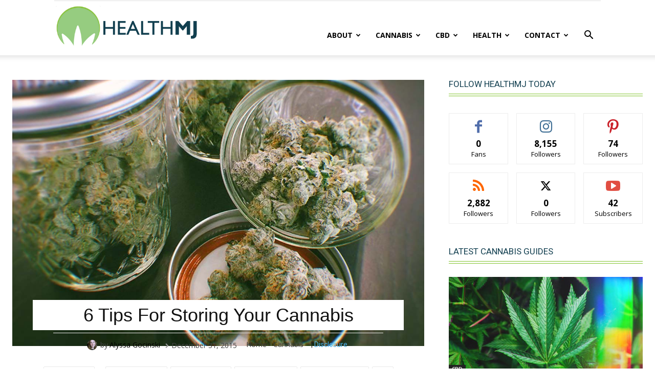

--- FILE ---
content_type: text/html; charset=UTF-8
request_url: https://www.healthmj.com/cannabis/6-tips-for-storing-your-cannabis/
body_size: 36139
content:
<!doctype html >
<!--[if IE 8]><html class="ie8" lang="en"> <![endif]-->
<!--[if IE 9]><html class="ie9" lang="en"> <![endif]-->
<!--[if gt IE 8]><!--><html dir="ltr" lang="en-US" prefix="og: https://ogp.me/ns#"> <!--<![endif]--><head><meta charset="UTF-8" /><meta name="viewport" content="width=device-width, initial-scale=1.0"><link rel="pingback" href="https://www.healthmj.com/xmlrpc.php" /> <script type="text/javascript">/*  */
(()=>{var e={};e.g=function(){if("object"==typeof globalThis)return globalThis;try{return this||new Function("return this")()}catch(e){if("object"==typeof window)return window}}(),function({ampUrl:n,isCustomizePreview:t,isAmpDevMode:r,noampQueryVarName:o,noampQueryVarValue:s,disabledStorageKey:i,mobileUserAgents:a,regexRegex:c}){if("undefined"==typeof sessionStorage)return;const d=new RegExp(c);if(!a.some((e=>{const n=e.match(d);return!(!n||!new RegExp(n[1],n[2]).test(navigator.userAgent))||navigator.userAgent.includes(e)})))return;e.g.addEventListener("DOMContentLoaded",(()=>{const e=document.getElementById("amp-mobile-version-switcher");if(!e)return;e.hidden=!1;const n=e.querySelector("a[href]");n&&n.addEventListener("click",(()=>{sessionStorage.removeItem(i)}))}));const g=r&&["paired-browsing-non-amp","paired-browsing-amp"].includes(window.name);if(sessionStorage.getItem(i)||t||g)return;const u=new URL(location.href),m=new URL(n);m.hash=u.hash,u.searchParams.has(o)&&s===u.searchParams.get(o)?sessionStorage.setItem(i,"1"):m.href!==u.href&&(window.stop(),location.replace(m.href))}({"ampUrl":"https:\/\/www.healthmj.com\/cannabis\/6-tips-for-storing-your-cannabis\/?amp","noampQueryVarName":"noamp","noampQueryVarValue":"mobile","disabledStorageKey":"amp_mobile_redirect_disabled","mobileUserAgents":["Mobile","Android","Silk\/","Kindle","BlackBerry","Opera Mini","Opera Mobi"],"regexRegex":"^\\\/((?:.|\\n)+)\\\/([i]*)$","isCustomizePreview":false,"isAmpDevMode":false})})();
/*  */</script> <style>img:is([sizes="auto" i], [sizes^="auto," i]) { contain-intrinsic-size: 3000px 1500px }</style><title>6 Tips For Storing Your Cannabis</title><meta name="robots" content="max-image-preview:large" /><meta name="author" content="Alyssa Gocinski"/><link rel="canonical" href="https://www.healthmj.com/cannabis/6-tips-for-storing-your-cannabis/" /><meta name="generator" content="All in One SEO Pro (AIOSEO) 4.9.3" /><meta property="og:locale" content="en_US" /><meta property="og:site_name" content="HealthMJ" /><meta property="og:type" content="article" /><meta property="og:title" content="6 Tips For Storing Your Cannabis" /><meta property="og:url" content="https://www.healthmj.com/cannabis/6-tips-for-storing-your-cannabis/" /><meta property="og:image" content="https://www.healthmj.com/wp-content/uploads/2019/05/6-tips-for-storing-your-cannabis.jpg" /><meta property="og:image:secure_url" content="https://www.healthmj.com/wp-content/uploads/2019/05/6-tips-for-storing-your-cannabis.jpg" /><meta property="og:image:width" content="1118" /><meta property="og:image:height" content="722" /><meta property="article:published_time" content="2015-12-31T11:54:40+00:00" /><meta property="article:modified_time" content="2019-10-09T20:43:50+00:00" /><meta name="twitter:card" content="summary_large_image" /><meta name="twitter:site" content="@healthmj" /><meta name="twitter:title" content="6 Tips For Storing Your Cannabis" /><meta name="twitter:creator" content="@healthmj" /><meta name="twitter:image" content="https://www.healthmj.com/wp-content/uploads/2019/05/6-tips-for-storing-your-cannabis.jpg" /><link rel="icon" type="image/png" href="https://www.healthmj.com/wp-content/uploads/2019/02/favicon.ico"><link rel='dns-prefetch' href='//fonts.googleapis.com' /><link rel="alternate" type="application/rss+xml" title="HealthMJ &raquo; Feed" href="https://www.healthmj.com/feed/" /><link rel="alternate" type="application/rss+xml" title="HealthMJ &raquo; Comments Feed" href="https://www.healthmj.com/comments/feed/" /> <script type="text/javascript">/*  */
window._wpemojiSettings = {"baseUrl":"https:\/\/s.w.org\/images\/core\/emoji\/16.0.1\/72x72\/","ext":".png","svgUrl":"https:\/\/s.w.org\/images\/core\/emoji\/16.0.1\/svg\/","svgExt":".svg","source":{"concatemoji":"https:\/\/www.healthmj.com\/wp-includes\/js\/wp-emoji-release.min.js?ver=6.8.3"}};
/*! This file is auto-generated */
!function(s,n){var o,i,e;function c(e){try{var t={supportTests:e,timestamp:(new Date).valueOf()};sessionStorage.setItem(o,JSON.stringify(t))}catch(e){}}function p(e,t,n){e.clearRect(0,0,e.canvas.width,e.canvas.height),e.fillText(t,0,0);var t=new Uint32Array(e.getImageData(0,0,e.canvas.width,e.canvas.height).data),a=(e.clearRect(0,0,e.canvas.width,e.canvas.height),e.fillText(n,0,0),new Uint32Array(e.getImageData(0,0,e.canvas.width,e.canvas.height).data));return t.every(function(e,t){return e===a[t]})}function u(e,t){e.clearRect(0,0,e.canvas.width,e.canvas.height),e.fillText(t,0,0);for(var n=e.getImageData(16,16,1,1),a=0;a<n.data.length;a++)if(0!==n.data[a])return!1;return!0}function f(e,t,n,a){switch(t){case"flag":return n(e,"\ud83c\udff3\ufe0f\u200d\u26a7\ufe0f","\ud83c\udff3\ufe0f\u200b\u26a7\ufe0f")?!1:!n(e,"\ud83c\udde8\ud83c\uddf6","\ud83c\udde8\u200b\ud83c\uddf6")&&!n(e,"\ud83c\udff4\udb40\udc67\udb40\udc62\udb40\udc65\udb40\udc6e\udb40\udc67\udb40\udc7f","\ud83c\udff4\u200b\udb40\udc67\u200b\udb40\udc62\u200b\udb40\udc65\u200b\udb40\udc6e\u200b\udb40\udc67\u200b\udb40\udc7f");case"emoji":return!a(e,"\ud83e\udedf")}return!1}function g(e,t,n,a){var r="undefined"!=typeof WorkerGlobalScope&&self instanceof WorkerGlobalScope?new OffscreenCanvas(300,150):s.createElement("canvas"),o=r.getContext("2d",{willReadFrequently:!0}),i=(o.textBaseline="top",o.font="600 32px Arial",{});return e.forEach(function(e){i[e]=t(o,e,n,a)}),i}function t(e){var t=s.createElement("script");t.src=e,t.defer=!0,s.head.appendChild(t)}"undefined"!=typeof Promise&&(o="wpEmojiSettingsSupports",i=["flag","emoji"],n.supports={everything:!0,everythingExceptFlag:!0},e=new Promise(function(e){s.addEventListener("DOMContentLoaded",e,{once:!0})}),new Promise(function(t){var n=function(){try{var e=JSON.parse(sessionStorage.getItem(o));if("object"==typeof e&&"number"==typeof e.timestamp&&(new Date).valueOf()<e.timestamp+604800&&"object"==typeof e.supportTests)return e.supportTests}catch(e){}return null}();if(!n){if("undefined"!=typeof Worker&&"undefined"!=typeof OffscreenCanvas&&"undefined"!=typeof URL&&URL.createObjectURL&&"undefined"!=typeof Blob)try{var e="postMessage("+g.toString()+"("+[JSON.stringify(i),f.toString(),p.toString(),u.toString()].join(",")+"));",a=new Blob([e],{type:"text/javascript"}),r=new Worker(URL.createObjectURL(a),{name:"wpTestEmojiSupports"});return void(r.onmessage=function(e){c(n=e.data),r.terminate(),t(n)})}catch(e){}c(n=g(i,f,p,u))}t(n)}).then(function(e){for(var t in e)n.supports[t]=e[t],n.supports.everything=n.supports.everything&&n.supports[t],"flag"!==t&&(n.supports.everythingExceptFlag=n.supports.everythingExceptFlag&&n.supports[t]);n.supports.everythingExceptFlag=n.supports.everythingExceptFlag&&!n.supports.flag,n.DOMReady=!1,n.readyCallback=function(){n.DOMReady=!0}}).then(function(){return e}).then(function(){var e;n.supports.everything||(n.readyCallback(),(e=n.source||{}).concatemoji?t(e.concatemoji):e.wpemoji&&e.twemoji&&(t(e.twemoji),t(e.wpemoji)))}))}((window,document),window._wpemojiSettings);
/*  */</script> <style id='wp-emoji-styles-inline-css' type='text/css'>img.wp-smiley, img.emoji {
		display: inline !important;
		border: none !important;
		box-shadow: none !important;
		height: 1em !important;
		width: 1em !important;
		margin: 0 0.07em !important;
		vertical-align: -0.1em !important;
		background: none !important;
		padding: 0 !important;
	}</style><link data-optimized="1" rel='stylesheet' id='wp-block-library-css' href='https://www.healthmj.com/wp-content/litespeed/css/280b9fd7d50e7e9a68a560495e0e01a2.css?ver=56b94' type='text/css' media='all' /><style id='classic-theme-styles-inline-css' type='text/css'>/*! This file is auto-generated */
.wp-block-button__link{color:#fff;background-color:#32373c;border-radius:9999px;box-shadow:none;text-decoration:none;padding:calc(.667em + 2px) calc(1.333em + 2px);font-size:1.125em}.wp-block-file__button{background:#32373c;color:#fff;text-decoration:none}</style><link data-optimized="1" rel='stylesheet' id='aioseo/css/src/vue/standalone/blocks/table-of-contents/global.scss-css' href='https://www.healthmj.com/wp-content/litespeed/css/08469ace0014c5c268768e93c433c8c3.css?ver=6df11' type='text/css' media='all' /><link data-optimized="1" rel='stylesheet' id='aioseo/css/src/vue/standalone/blocks/pro/recipe/global.scss-css' href='https://www.healthmj.com/wp-content/litespeed/css/5f0a1aae4c7974c9f7c214b2a82e3223.css?ver=391f2' type='text/css' media='all' /><link data-optimized="1" rel='stylesheet' id='aioseo/css/src/vue/standalone/blocks/pro/product/global.scss-css' href='https://www.healthmj.com/wp-content/litespeed/css/8faec3d54c139f4a0a4ba82e949d0737.css?ver=8b870' type='text/css' media='all' /><style id='global-styles-inline-css' type='text/css'>:root{--wp--preset--aspect-ratio--square: 1;--wp--preset--aspect-ratio--4-3: 4/3;--wp--preset--aspect-ratio--3-4: 3/4;--wp--preset--aspect-ratio--3-2: 3/2;--wp--preset--aspect-ratio--2-3: 2/3;--wp--preset--aspect-ratio--16-9: 16/9;--wp--preset--aspect-ratio--9-16: 9/16;--wp--preset--color--black: #000000;--wp--preset--color--cyan-bluish-gray: #abb8c3;--wp--preset--color--white: #ffffff;--wp--preset--color--pale-pink: #f78da7;--wp--preset--color--vivid-red: #cf2e2e;--wp--preset--color--luminous-vivid-orange: #ff6900;--wp--preset--color--luminous-vivid-amber: #fcb900;--wp--preset--color--light-green-cyan: #7bdcb5;--wp--preset--color--vivid-green-cyan: #00d084;--wp--preset--color--pale-cyan-blue: #8ed1fc;--wp--preset--color--vivid-cyan-blue: #0693e3;--wp--preset--color--vivid-purple: #9b51e0;--wp--preset--gradient--vivid-cyan-blue-to-vivid-purple: linear-gradient(135deg,rgba(6,147,227,1) 0%,rgb(155,81,224) 100%);--wp--preset--gradient--light-green-cyan-to-vivid-green-cyan: linear-gradient(135deg,rgb(122,220,180) 0%,rgb(0,208,130) 100%);--wp--preset--gradient--luminous-vivid-amber-to-luminous-vivid-orange: linear-gradient(135deg,rgba(252,185,0,1) 0%,rgba(255,105,0,1) 100%);--wp--preset--gradient--luminous-vivid-orange-to-vivid-red: linear-gradient(135deg,rgba(255,105,0,1) 0%,rgb(207,46,46) 100%);--wp--preset--gradient--very-light-gray-to-cyan-bluish-gray: linear-gradient(135deg,rgb(238,238,238) 0%,rgb(169,184,195) 100%);--wp--preset--gradient--cool-to-warm-spectrum: linear-gradient(135deg,rgb(74,234,220) 0%,rgb(151,120,209) 20%,rgb(207,42,186) 40%,rgb(238,44,130) 60%,rgb(251,105,98) 80%,rgb(254,248,76) 100%);--wp--preset--gradient--blush-light-purple: linear-gradient(135deg,rgb(255,206,236) 0%,rgb(152,150,240) 100%);--wp--preset--gradient--blush-bordeaux: linear-gradient(135deg,rgb(254,205,165) 0%,rgb(254,45,45) 50%,rgb(107,0,62) 100%);--wp--preset--gradient--luminous-dusk: linear-gradient(135deg,rgb(255,203,112) 0%,rgb(199,81,192) 50%,rgb(65,88,208) 100%);--wp--preset--gradient--pale-ocean: linear-gradient(135deg,rgb(255,245,203) 0%,rgb(182,227,212) 50%,rgb(51,167,181) 100%);--wp--preset--gradient--electric-grass: linear-gradient(135deg,rgb(202,248,128) 0%,rgb(113,206,126) 100%);--wp--preset--gradient--midnight: linear-gradient(135deg,rgb(2,3,129) 0%,rgb(40,116,252) 100%);--wp--preset--font-size--small: 11px;--wp--preset--font-size--medium: 20px;--wp--preset--font-size--large: 32px;--wp--preset--font-size--x-large: 42px;--wp--preset--font-size--regular: 15px;--wp--preset--font-size--larger: 50px;--wp--preset--spacing--20: 0.44rem;--wp--preset--spacing--30: 0.67rem;--wp--preset--spacing--40: 1rem;--wp--preset--spacing--50: 1.5rem;--wp--preset--spacing--60: 2.25rem;--wp--preset--spacing--70: 3.38rem;--wp--preset--spacing--80: 5.06rem;--wp--preset--shadow--natural: 6px 6px 9px rgba(0, 0, 0, 0.2);--wp--preset--shadow--deep: 12px 12px 50px rgba(0, 0, 0, 0.4);--wp--preset--shadow--sharp: 6px 6px 0px rgba(0, 0, 0, 0.2);--wp--preset--shadow--outlined: 6px 6px 0px -3px rgba(255, 255, 255, 1), 6px 6px rgba(0, 0, 0, 1);--wp--preset--shadow--crisp: 6px 6px 0px rgba(0, 0, 0, 1);}:where(.is-layout-flex){gap: 0.5em;}:where(.is-layout-grid){gap: 0.5em;}body .is-layout-flex{display: flex;}.is-layout-flex{flex-wrap: wrap;align-items: center;}.is-layout-flex > :is(*, div){margin: 0;}body .is-layout-grid{display: grid;}.is-layout-grid > :is(*, div){margin: 0;}:where(.wp-block-columns.is-layout-flex){gap: 2em;}:where(.wp-block-columns.is-layout-grid){gap: 2em;}:where(.wp-block-post-template.is-layout-flex){gap: 1.25em;}:where(.wp-block-post-template.is-layout-grid){gap: 1.25em;}.has-black-color{color: var(--wp--preset--color--black) !important;}.has-cyan-bluish-gray-color{color: var(--wp--preset--color--cyan-bluish-gray) !important;}.has-white-color{color: var(--wp--preset--color--white) !important;}.has-pale-pink-color{color: var(--wp--preset--color--pale-pink) !important;}.has-vivid-red-color{color: var(--wp--preset--color--vivid-red) !important;}.has-luminous-vivid-orange-color{color: var(--wp--preset--color--luminous-vivid-orange) !important;}.has-luminous-vivid-amber-color{color: var(--wp--preset--color--luminous-vivid-amber) !important;}.has-light-green-cyan-color{color: var(--wp--preset--color--light-green-cyan) !important;}.has-vivid-green-cyan-color{color: var(--wp--preset--color--vivid-green-cyan) !important;}.has-pale-cyan-blue-color{color: var(--wp--preset--color--pale-cyan-blue) !important;}.has-vivid-cyan-blue-color{color: var(--wp--preset--color--vivid-cyan-blue) !important;}.has-vivid-purple-color{color: var(--wp--preset--color--vivid-purple) !important;}.has-black-background-color{background-color: var(--wp--preset--color--black) !important;}.has-cyan-bluish-gray-background-color{background-color: var(--wp--preset--color--cyan-bluish-gray) !important;}.has-white-background-color{background-color: var(--wp--preset--color--white) !important;}.has-pale-pink-background-color{background-color: var(--wp--preset--color--pale-pink) !important;}.has-vivid-red-background-color{background-color: var(--wp--preset--color--vivid-red) !important;}.has-luminous-vivid-orange-background-color{background-color: var(--wp--preset--color--luminous-vivid-orange) !important;}.has-luminous-vivid-amber-background-color{background-color: var(--wp--preset--color--luminous-vivid-amber) !important;}.has-light-green-cyan-background-color{background-color: var(--wp--preset--color--light-green-cyan) !important;}.has-vivid-green-cyan-background-color{background-color: var(--wp--preset--color--vivid-green-cyan) !important;}.has-pale-cyan-blue-background-color{background-color: var(--wp--preset--color--pale-cyan-blue) !important;}.has-vivid-cyan-blue-background-color{background-color: var(--wp--preset--color--vivid-cyan-blue) !important;}.has-vivid-purple-background-color{background-color: var(--wp--preset--color--vivid-purple) !important;}.has-black-border-color{border-color: var(--wp--preset--color--black) !important;}.has-cyan-bluish-gray-border-color{border-color: var(--wp--preset--color--cyan-bluish-gray) !important;}.has-white-border-color{border-color: var(--wp--preset--color--white) !important;}.has-pale-pink-border-color{border-color: var(--wp--preset--color--pale-pink) !important;}.has-vivid-red-border-color{border-color: var(--wp--preset--color--vivid-red) !important;}.has-luminous-vivid-orange-border-color{border-color: var(--wp--preset--color--luminous-vivid-orange) !important;}.has-luminous-vivid-amber-border-color{border-color: var(--wp--preset--color--luminous-vivid-amber) !important;}.has-light-green-cyan-border-color{border-color: var(--wp--preset--color--light-green-cyan) !important;}.has-vivid-green-cyan-border-color{border-color: var(--wp--preset--color--vivid-green-cyan) !important;}.has-pale-cyan-blue-border-color{border-color: var(--wp--preset--color--pale-cyan-blue) !important;}.has-vivid-cyan-blue-border-color{border-color: var(--wp--preset--color--vivid-cyan-blue) !important;}.has-vivid-purple-border-color{border-color: var(--wp--preset--color--vivid-purple) !important;}.has-vivid-cyan-blue-to-vivid-purple-gradient-background{background: var(--wp--preset--gradient--vivid-cyan-blue-to-vivid-purple) !important;}.has-light-green-cyan-to-vivid-green-cyan-gradient-background{background: var(--wp--preset--gradient--light-green-cyan-to-vivid-green-cyan) !important;}.has-luminous-vivid-amber-to-luminous-vivid-orange-gradient-background{background: var(--wp--preset--gradient--luminous-vivid-amber-to-luminous-vivid-orange) !important;}.has-luminous-vivid-orange-to-vivid-red-gradient-background{background: var(--wp--preset--gradient--luminous-vivid-orange-to-vivid-red) !important;}.has-very-light-gray-to-cyan-bluish-gray-gradient-background{background: var(--wp--preset--gradient--very-light-gray-to-cyan-bluish-gray) !important;}.has-cool-to-warm-spectrum-gradient-background{background: var(--wp--preset--gradient--cool-to-warm-spectrum) !important;}.has-blush-light-purple-gradient-background{background: var(--wp--preset--gradient--blush-light-purple) !important;}.has-blush-bordeaux-gradient-background{background: var(--wp--preset--gradient--blush-bordeaux) !important;}.has-luminous-dusk-gradient-background{background: var(--wp--preset--gradient--luminous-dusk) !important;}.has-pale-ocean-gradient-background{background: var(--wp--preset--gradient--pale-ocean) !important;}.has-electric-grass-gradient-background{background: var(--wp--preset--gradient--electric-grass) !important;}.has-midnight-gradient-background{background: var(--wp--preset--gradient--midnight) !important;}.has-small-font-size{font-size: var(--wp--preset--font-size--small) !important;}.has-medium-font-size{font-size: var(--wp--preset--font-size--medium) !important;}.has-large-font-size{font-size: var(--wp--preset--font-size--large) !important;}.has-x-large-font-size{font-size: var(--wp--preset--font-size--x-large) !important;}
:where(.wp-block-post-template.is-layout-flex){gap: 1.25em;}:where(.wp-block-post-template.is-layout-grid){gap: 1.25em;}
:where(.wp-block-columns.is-layout-flex){gap: 2em;}:where(.wp-block-columns.is-layout-grid){gap: 2em;}
:root :where(.wp-block-pullquote){font-size: 1.5em;line-height: 1.6;}</style><link data-optimized="1" rel='stylesheet' id='contact-form-7-css' href='https://www.healthmj.com/wp-content/litespeed/css/3bbf29c12c7d52cec527be75084c2cc5.css?ver=928ef' type='text/css' media='all' /><link data-optimized="1" rel='stylesheet' id='toc-screen-css' href='https://www.healthmj.com/wp-content/litespeed/css/0d136d79807f53de212622497e4ccf29.css?ver=4bb92' type='text/css' media='all' /><link data-optimized="1" rel='stylesheet' id='td-plugin-multi-purpose-css' href='https://www.healthmj.com/wp-content/litespeed/css/56b623974aa14e0d79e6c221e46f3e48.css?ver=9fa0e' type='text/css' media='all' /><link crossorigin="anonymous" rel='stylesheet' id='google-fonts-style-css' href='https://fonts.googleapis.com/css?family=Open+Sans%3A400%2C600%2C700%7CRoboto%3A400%2C600%2C700&#038;display=swap&#038;ver=12.7.1' type='text/css' media='all' /><link data-optimized="1" rel='stylesheet' id='font_awesome-css' href='https://www.healthmj.com/wp-content/litespeed/css/341b0db510d90efc00792f0430d6acf2.css?ver=ea942' type='text/css' media='all' /><link data-optimized="1" rel='stylesheet' id='td-theme-css' href='https://www.healthmj.com/wp-content/litespeed/css/c2296b7a7dcfd6b56ec0596a9758b6d6.css?ver=044fe' type='text/css' media='all' /><style id='td-theme-inline-css' type='text/css'>@media (max-width:767px){.td-header-desktop-wrap{display:none}}@media (min-width:767px){.td-header-mobile-wrap{display:none}}</style><link data-optimized="1" rel='stylesheet' id='tmm-css' href='https://www.healthmj.com/wp-content/litespeed/css/75143bbf203e05ec858695bfe460b18a.css?ver=1205c' type='text/css' media='all' /><link data-optimized="1" rel='stylesheet' id='td-legacy-framework-front-style-css' href='https://www.healthmj.com/wp-content/litespeed/css/af8a28f04284665368684e593486f3b6.css?ver=42cfa' type='text/css' media='all' /><link data-optimized="1" rel='stylesheet' id='td-standard-pack-framework-front-style-css' href='https://www.healthmj.com/wp-content/litespeed/css/06f243411eb96f9f974323b136e45e9e.css?ver=5cb49' type='text/css' media='all' /><link data-optimized="1" rel='stylesheet' id='tdb_style_cloud_templates_front-css' href='https://www.healthmj.com/wp-content/litespeed/css/2c8c18335e6945993459c0df33991fa9.css?ver=7882a' type='text/css' media='all' /> <script type="text/javascript" src="https://www.healthmj.com/wp-includes/js/jquery/jquery.min.js?ver=3.7.1" id="jquery-core-js"></script> <script data-optimized="1" type="text/javascript" src="https://www.healthmj.com/wp-content/litespeed/js/26202dd5c5e57a786efa371e4a09ac34.js?ver=e900f" id="jquery-migrate-js"></script> <link rel="https://api.w.org/" href="https://www.healthmj.com/wp-json/" /><link rel="alternate" title="JSON" type="application/json" href="https://www.healthmj.com/wp-json/wp/v2/posts/600" /><link rel="EditURI" type="application/rsd+xml" title="RSD" href="https://www.healthmj.com/xmlrpc.php?rsd" /><meta name="generator" content="WordPress 6.8.3" /><link rel='shortlink' href='https://www.healthmj.com/?p=600' /><link rel="alternate" title="oEmbed (JSON)" type="application/json+oembed" href="https://www.healthmj.com/wp-json/oembed/1.0/embed?url=https%3A%2F%2Fwww.healthmj.com%2Fcannabis%2F6-tips-for-storing-your-cannabis%2F" /><link rel="alternate" title="oEmbed (XML)" type="text/xml+oembed" href="https://www.healthmj.com/wp-json/oembed/1.0/embed?url=https%3A%2F%2Fwww.healthmj.com%2Fcannabis%2F6-tips-for-storing-your-cannabis%2F&#038;format=xml" />
 <script async src="https://www.googletagmanager.com/gtag/js?id=UA-141354680-1"></script> <script>window.dataLayer = window.dataLayer || [];
  function gtag(){dataLayer.push(arguments);}
  gtag('js', new Date());

  gtag('config', 'UA-141354680-1');</script><link rel="alternate" type="text/html" media="only screen and (max-width: 640px)" href="https://www.healthmj.com/cannabis/6-tips-for-storing-your-cannabis/?amp"> <script>window.tdb_global_vars = {"wpRestUrl":"https:\/\/www.healthmj.com\/wp-json\/","permalinkStructure":"\/%category%\/%postname%\/"};
        window.tdb_p_autoload_vars = {"isAjax":false,"isAdminBarShowing":false,"autoloadStatus":"on","origPostEditUrl":null};</script> <style id="tdb-global-colors">:root{--accent-color:#fff}</style><link rel="amphtml" href="https://www.healthmj.com/cannabis/6-tips-for-storing-your-cannabis/?amp"><style>#amp-mobile-version-switcher{left:0;position:absolute;width:100%;z-index:100}#amp-mobile-version-switcher>a{background-color:#444;border:0;color:#eaeaea;display:block;font-family:-apple-system,BlinkMacSystemFont,Segoe UI,Roboto,Oxygen-Sans,Ubuntu,Cantarell,Helvetica Neue,sans-serif;font-size:16px;font-weight:600;padding:15px 0;text-align:center;-webkit-text-decoration:none;text-decoration:none}#amp-mobile-version-switcher>a:active,#amp-mobile-version-switcher>a:focus,#amp-mobile-version-switcher>a:hover{-webkit-text-decoration:underline;text-decoration:underline}</style> <script type="text/javascript" id="td-generated-header-js">var tdBlocksArray = []; //here we store all the items for the current page

	    // td_block class - each ajax block uses a object of this class for requests
	    function tdBlock() {
		    this.id = '';
		    this.block_type = 1; //block type id (1-234 etc)
		    this.atts = '';
		    this.td_column_number = '';
		    this.td_current_page = 1; //
		    this.post_count = 0; //from wp
		    this.found_posts = 0; //from wp
		    this.max_num_pages = 0; //from wp
		    this.td_filter_value = ''; //current live filter value
		    this.is_ajax_running = false;
		    this.td_user_action = ''; // load more or infinite loader (used by the animation)
		    this.header_color = '';
		    this.ajax_pagination_infinite_stop = ''; //show load more at page x
	    }

        // td_js_generator - mini detector
        ( function () {
            var htmlTag = document.getElementsByTagName("html")[0];

	        if ( navigator.userAgent.indexOf("MSIE 10.0") > -1 ) {
                htmlTag.className += ' ie10';
            }

            if ( !!navigator.userAgent.match(/Trident.*rv\:11\./) ) {
                htmlTag.className += ' ie11';
            }

	        if ( navigator.userAgent.indexOf("Edge") > -1 ) {
                htmlTag.className += ' ieEdge';
            }

            if ( /(iPad|iPhone|iPod)/g.test(navigator.userAgent) ) {
                htmlTag.className += ' td-md-is-ios';
            }

            var user_agent = navigator.userAgent.toLowerCase();
            if ( user_agent.indexOf("android") > -1 ) {
                htmlTag.className += ' td-md-is-android';
            }

            if ( -1 !== navigator.userAgent.indexOf('Mac OS X')  ) {
                htmlTag.className += ' td-md-is-os-x';
            }

            if ( /chrom(e|ium)/.test(navigator.userAgent.toLowerCase()) ) {
               htmlTag.className += ' td-md-is-chrome';
            }

            if ( -1 !== navigator.userAgent.indexOf('Firefox') ) {
                htmlTag.className += ' td-md-is-firefox';
            }

            if ( -1 !== navigator.userAgent.indexOf('Safari') && -1 === navigator.userAgent.indexOf('Chrome') ) {
                htmlTag.className += ' td-md-is-safari';
            }

            if( -1 !== navigator.userAgent.indexOf('IEMobile') ){
                htmlTag.className += ' td-md-is-iemobile';
            }

        })();

        var tdLocalCache = {};

        ( function () {
            "use strict";

            tdLocalCache = {
                data: {},
                remove: function (resource_id) {
                    delete tdLocalCache.data[resource_id];
                },
                exist: function (resource_id) {
                    return tdLocalCache.data.hasOwnProperty(resource_id) && tdLocalCache.data[resource_id] !== null;
                },
                get: function (resource_id) {
                    return tdLocalCache.data[resource_id];
                },
                set: function (resource_id, cachedData) {
                    tdLocalCache.remove(resource_id);
                    tdLocalCache.data[resource_id] = cachedData;
                }
            };
        })();

    
    
var td_viewport_interval_list=[{"limitBottom":767,"sidebarWidth":228},{"limitBottom":1018,"sidebarWidth":300},{"limitBottom":1140,"sidebarWidth":324}];
var tdc_is_installed="yes";
var tdc_domain_active=false;
var td_ajax_url="https:\/\/www.healthmj.com\/wp-admin\/admin-ajax.php?td_theme_name=Newspaper&v=12.7.1";
var td_get_template_directory_uri="https:\/\/www.healthmj.com\/wp-content\/plugins\/td-composer\/legacy\/common";
var tds_snap_menu="";
var tds_logo_on_sticky="";
var tds_header_style="7";
var td_please_wait="Please wait...";
var td_email_user_pass_incorrect="User or password incorrect!";
var td_email_user_incorrect="Email or username incorrect!";
var td_email_incorrect="Email incorrect!";
var td_user_incorrect="Username incorrect!";
var td_email_user_empty="Email or username empty!";
var td_pass_empty="Pass empty!";
var td_pass_pattern_incorrect="Invalid Pass Pattern!";
var td_retype_pass_incorrect="Retyped Pass incorrect!";
var tds_more_articles_on_post_enable="";
var tds_more_articles_on_post_time_to_wait="";
var tds_more_articles_on_post_pages_distance_from_top=0;
var tds_captcha="";
var tds_theme_color_site_wide="#4db2ec";
var tds_smart_sidebar="enabled";
var tdThemeName="Newspaper";
var tdThemeNameWl="Newspaper";
var td_magnific_popup_translation_tPrev="Previous (Left arrow key)";
var td_magnific_popup_translation_tNext="Next (Right arrow key)";
var td_magnific_popup_translation_tCounter="%curr% of %total%";
var td_magnific_popup_translation_ajax_tError="The content from %url% could not be loaded.";
var td_magnific_popup_translation_image_tError="The image #%curr% could not be loaded.";
var tdBlockNonce="4f7df8760e";
var tdMobileMenu="enabled";
var tdMobileSearch="enabled";
var tdDateNamesI18n={"month_names":["January","February","March","April","May","June","July","August","September","October","November","December"],"month_names_short":["Jan","Feb","Mar","Apr","May","Jun","Jul","Aug","Sep","Oct","Nov","Dec"],"day_names":["Sunday","Monday","Tuesday","Wednesday","Thursday","Friday","Saturday"],"day_names_short":["Sun","Mon","Tue","Wed","Thu","Fri","Sat"]};
var tdb_modal_confirm="Save";
var tdb_modal_cancel="Cancel";
var tdb_modal_confirm_alt="Yes";
var tdb_modal_cancel_alt="No";
var td_deploy_mode="deploy";
var td_ad_background_click_link="";
var td_ad_background_click_target="";</script> <style>.post blockquote p,.page blockquote p{color:#6fb55e}.post .td_quote_box,.page .td_quote_box{border-color:#6fb55e}.post blockquote p,.page blockquote p,.td-post-text-content blockquote p{font-size:22px;font-weight:800}.post .td_quote_box p,.page .td_quote_box p{font-size:22px;line-height:28px;font-weight:500}.post blockquote p,.page blockquote p{color:#6fb55e}.post .td_quote_box,.page .td_quote_box{border-color:#6fb55e}.post blockquote p,.page blockquote p,.td-post-text-content blockquote p{font-size:22px;font-weight:800}.post .td_quote_box p,.page .td_quote_box p{font-size:22px;line-height:28px;font-weight:500}</style> <script>var clicky_site_ids = clicky_site_ids || []; clicky_site_ids.push(101166063);</script> <script async src="//static.getclicky.com/js"></script> <style></style><style id="tdw-css-placeholder">Free Porn
xbporn</style></head><body class="wp-singular post-template-default single single-post postid-600 single-format-standard wp-theme-Newspaper td-standard-pack 6-tips-for-storing-your-cannabis global-block-template-1 tdb_template_1391 tdb-template td-full-layout" itemscope="itemscope" itemtype="https://schema.org/WebPage"><div class="td-scroll-up" data-style="style1"><i class="td-icon-menu-up"></i></div><div class="td-menu-background" style="visibility:hidden"></div><div id="td-mobile-nav" style="visibility:hidden"><div class="td-mobile-container"><div class="td-menu-socials-wrap"><div class="td-menu-socials">
<span class="td-social-icon-wrap">
<a target="_blank" href="https://facebook.com/helppatients" title="Facebook">
<i class="td-icon-font td-icon-facebook"></i>
<span style="display: none">Facebook</span>
</a>
</span>
<span class="td-social-icon-wrap">
<a target="_blank" href="https://twitter.com/healthmj" title="Twitter">
<i class="td-icon-font td-icon-twitter"></i>
<span style="display: none">Twitter</span>
</a>
</span></div><div class="td-mobile-close">
<span><i class="td-icon-close-mobile"></i></span></div></div><div class="td-mobile-content"><div class="menu-main-menu-gnews-container"><ul id="menu-main-menu-gnews" class="td-mobile-main-menu"><li id="menu-item-1489" class="menu-item menu-item-type-custom menu-item-object-custom menu-item-has-children menu-item-first menu-item-1489"><a href="https://www.healthmj.com/about/">About<i class="td-icon-menu-right td-element-after"></i></a><ul class="sub-menu"><li id="menu-item-1490" class="menu-item menu-item-type-custom menu-item-object-custom menu-item-1490"><a href="https://www.healthmj.com/editorial-policy/">Editorial Policy</a></li><li id="menu-item-4380" class="menu-item menu-item-type-post_type menu-item-object-page menu-item-4380"><a href="https://www.healthmj.com/affiliate-disclosure/">Affiliate Disclosure</a></li><li id="menu-item-4381" class="menu-item menu-item-type-post_type menu-item-object-page menu-item-privacy-policy menu-item-4381"><a href="https://www.healthmj.com/privacy-policy/">Privacy Policy</a></li><li id="menu-item-1495" class="menu-item menu-item-type-custom menu-item-object-custom menu-item-1495"><a href="https://www.healthmj.com/terms-and-conditions/">Terms and Conditions</a></li><li id="menu-item-1496" class="menu-item menu-item-type-custom menu-item-object-custom menu-item-1496"><a href="https://www.healthmj.com/use-of-cookies/">Use of Cookies</a></li></ul></li><li id="menu-item-1417" class="menu-item menu-item-type-custom menu-item-object-custom menu-item-has-children menu-item-1417"><a href="https://www.healthmj.com/cannabis/">Cannabis<i class="td-icon-menu-right td-element-after"></i></a><ul class="sub-menu"><li id="menu-item-1944" class="menu-item menu-item-type-custom menu-item-object-custom menu-item-1944"><a href="https://www.healthmj.com/cannabis/cb1-cb2-endocannabinoid-system-receptors/">Endocannabinoid System</a></li><li id="menu-item-3092" class="menu-item menu-item-type-custom menu-item-object-custom menu-item-3092"><a href="https://www.healthmj.com/cannabis/marijuana-stocks/">Cannabis Stocks</a></li><li id="menu-item-1487" class="menu-item menu-item-type-custom menu-item-object-custom menu-item-1487"><a href="https://www.healthmj.com/cannabis/glossary/">Glossary</a></li><li id="menu-item-4016" class="menu-item menu-item-type-custom menu-item-object-custom menu-item-4016"><a href="https://www.healthmj.com/health/supplements/">Nutritional Supplements</a></li><li id="menu-item-1945" class="menu-item menu-item-type-custom menu-item-object-custom menu-item-1945"><a href="https://www.healthmj.com/cannabis/social-networks/">Social Networks</a></li><li id="menu-item-1488" class="menu-item menu-item-type-custom menu-item-object-custom menu-item-1488"><a href="https://www.healthmj.com/cannabis/marijuana-trade-associations/">Trade Associations</a></li></ul></li><li id="menu-item-1416" class="menu-item menu-item-type-custom menu-item-object-custom menu-item-has-children menu-item-1416"><a href="https://www.healthmj.com/cbd/">CBD<i class="td-icon-menu-right td-element-after"></i></a><ul class="sub-menu"><li id="menu-item-1676" class="menu-item menu-item-type-custom menu-item-object-custom menu-item-1676"><a href="https://www.healthmj.com/cbd/benefits/">Benefits</a></li><li id="menu-item-4015" class="menu-item menu-item-type-custom menu-item-object-custom menu-item-4015"><a href="https://www.healthmj.com/cbd/celebrities-athletes-actors-musicians/">Celebrities and Athletes</a></li><li id="menu-item-3821" class="menu-item menu-item-type-custom menu-item-object-custom menu-item-3821"><a href="https://www.healthmj.com/cbd/products/">Research Guide</a></li><li id="menu-item-2565" class="menu-item menu-item-type-custom menu-item-object-custom menu-item-2565"><a href="https://www.healthmj.com/cbd/best-cbd-gummies/">Top Gummies</a></li><li id="menu-item-2055" class="menu-item menu-item-type-custom menu-item-object-custom menu-item-2055"><a href="https://www.healthmj.com/cbd/best-cbd-oil/">Top Oils</a></li><li id="menu-item-4139" class="menu-item menu-item-type-custom menu-item-object-custom menu-item-4139"><a href="https://www.healthmj.com/cbd/best-cbd-drinks/">Top Beverages</a></li><li id="menu-item-3820" class="menu-item menu-item-type-custom menu-item-object-custom menu-item-3820"><a href="https://www.healthmj.com/cbd/best-cbd-energy-drinks/">Top Energy Drinks</a></li><li id="menu-item-3157" class="menu-item menu-item-type-custom menu-item-object-custom menu-item-3157"><a href="https://www.healthmj.com/cbd/benefits/pain/">Top Pain Relief</a></li><li id="menu-item-4013" class="menu-item menu-item-type-custom menu-item-object-custom menu-item-4013"><a href="https://www.healthmj.com/cbd/best-cbd-pets/">Top Pet Products</a></li><li id="menu-item-3095" class="menu-item menu-item-type-custom menu-item-object-custom menu-item-3095"><a href="https://www.healthmj.com/cbd/best-cbd-skincare/">Top Skincare</a></li><li id="menu-item-4014" class="menu-item menu-item-type-custom menu-item-object-custom menu-item-4014"><a href="https://www.healthmj.com/cbd/best-cbd-capsules/">Top Softgel Capsules</a></li><li id="menu-item-3822" class="menu-item menu-item-type-custom menu-item-object-custom menu-item-3822"><a href="https://www.healthmj.com/cbd/best-topical-cbd-creams-lotions-balms-salves/">Top Topical Creams</a></li><li id="menu-item-3823" class="menu-item menu-item-type-custom menu-item-object-custom menu-item-3823"><a href="https://www.healthmj.com/cbd/best-cbd-subscription-boxes/">Top Subscription Boxes</a></li><li id="menu-item-2247" class="menu-item menu-item-type-taxonomy menu-item-object-category menu-item-2247"><a href="https://www.healthmj.com/cbd/states/">State Laws</a></li><li id="menu-item-1497" class="menu-item menu-item-type-custom menu-item-object-custom menu-item-1497"><a href="https://www.healthmj.com/cbd/vape/">Vape</a></li><li id="menu-item-3093" class="menu-item menu-item-type-custom menu-item-object-custom menu-item-3093"><a href="https://www.healthmj.com/cbd/wholesale-cbd/">Wholesale Guide</a></li></ul></li><li id="menu-item-1754" class="menu-item menu-item-type-custom menu-item-object-custom menu-item-has-children menu-item-1754"><a href="https://www.healthmj.com/health/">Health<i class="td-icon-menu-right td-element-after"></i></a><ul class="sub-menu"><li id="menu-item-1493" class="menu-item menu-item-type-custom menu-item-object-custom menu-item-1493"><a href="https://www.healthmj.com/facts/">FAQ</a></li><li id="menu-item-1491" class="menu-item menu-item-type-custom menu-item-object-custom menu-item-1491"><a href="https://www.healthmj.com/links/">Helpful Resources</a></li></ul></li><li id="menu-item-1498" class="menu-item menu-item-type-custom menu-item-object-custom menu-item-has-children menu-item-1498"><a href="https://www.healthmj.com/contact/">Contact<i class="td-icon-menu-right td-element-after"></i></a><ul class="sub-menu"><li id="menu-item-1492" class="menu-item menu-item-type-custom menu-item-object-custom menu-item-1492"><a href="https://www.healthmj.com/meet-the-team/">Team</a></li><li id="menu-item-1494" class="menu-item menu-item-type-custom menu-item-object-custom menu-item-1494"><a href="https://www.healthmj.com/follow/">Show Love</a></li></ul></li></ul></div></div></div></div><div class="td-search-background" style="visibility:hidden"></div><div class="td-search-wrap-mob" style="visibility:hidden"><div class="td-drop-down-search"><form method="get" class="td-search-form" action="https://www.healthmj.com/"><div class="td-search-close">
<span><i class="td-icon-close-mobile"></i></span></div><div role="search" class="td-search-input">
<span>Search</span>
<input id="td-header-search-mob" type="text" value="" name="s" autocomplete="off" /></div></form><div id="td-aj-search-mob" class="td-ajax-search-flex"></div></div></div><div id="td-outer-wrap" class="td-theme-wrap"><div class="tdc-header-wrap "><div class="td-header-wrap td-header-style-7 "><div class="td-header-top-menu-full td-container-wrap "><div class="td-container td-header-row td-header-top-menu"><div class="top-bar-style-1"><div class="td-header-sp-top-menu"></div><div class="td-header-sp-top-widget"></div></div><div id="login-form" class="white-popup-block mfp-hide mfp-with-anim td-login-modal-wrap"><div class="td-login-wrap">
<a href="#" aria-label="Back" class="td-back-button"><i class="td-icon-modal-back"></i></a><div id="td-login-div" class="td-login-form-div td-display-block"><div class="td-login-panel-title">Sign in</div><div class="td-login-panel-descr">Welcome! Log into your account</div><div class="td_display_err"></div><form id="loginForm" action="#" method="post"><div class="td-login-inputs"><input class="td-login-input" autocomplete="username" type="text" name="login_email" id="login_email" value="" required><label for="login_email">your username</label></div><div class="td-login-inputs"><input class="td-login-input" autocomplete="current-password" type="password" name="login_pass" id="login_pass" value="" required><label for="login_pass">your password</label></div>
<input type="button"  name="login_button" id="login_button" class="wpb_button btn td-login-button" value="Login"></form><div class="td-login-info-text"><a href="#" id="forgot-pass-link">Forgot your password? Get help</a></div><div class="td-login-info-text"><a class="privacy-policy-link" href="https://www.healthmj.com/privacy-policy/">Privacy Policy</a></div></div><div id="td-forgot-pass-div" class="td-login-form-div td-display-none"><div class="td-login-panel-title">Password recovery</div><div class="td-login-panel-descr">Recover your password</div><div class="td_display_err"></div><form id="forgotpassForm" action="#" method="post"><div class="td-login-inputs"><input class="td-login-input" type="text" name="forgot_email" id="forgot_email" value="" required><label for="forgot_email">your email</label></div>
<input type="button" name="forgot_button" id="forgot_button" class="wpb_button btn td-login-button" value="Send My Password"></form><div class="td-login-info-text">A password will be e-mailed to you.</div></div></div></div></div></div><div class="td-header-menu-wrap-full td-container-wrap "><div class="td-header-menu-wrap td-header-gradient "><div class="td-container td-header-row td-header-main-menu"><div class="td-header-sp-logo">
<a class="td-main-logo" href="https://www.healthmj.com/">
<img data-lazyloaded="1" src="[data-uri]" class="td-retina-data" data-retina="https://www.healthmj.com/wp-content/uploads/2019/10/healthmj-logo.jpg" data-src="https://www.healthmj.com/wp-content/uploads/2019/10/healthmj-logo.jpg" alt=""  width="876" height="290"/><noscript><img class="td-retina-data" data-retina="https://www.healthmj.com/wp-content/uploads/2019/10/healthmj-logo.jpg" src="https://www.healthmj.com/wp-content/uploads/2019/10/healthmj-logo.jpg" alt=""  width="876" height="290"/></noscript>
<span class="td-visual-hidden">HealthMJ</span>
</a></div><div class="header-search-wrap"><div class="td-search-btns-wrap">
<a id="td-header-search-button" href="#" role="button" aria-label="Search" class="dropdown-toggle " data-toggle="dropdown"><i class="td-icon-search"></i></a>
<a id="td-header-search-button-mob" href="#" aria-label="Search" class="dropdown-toggle " data-toggle="dropdown"><i class="td-icon-search"></i></a></div><div class="td-drop-down-search" aria-labelledby="td-header-search-button"><form method="get" class="td-search-form" action="https://www.healthmj.com/"><div role="search" class="td-head-form-search-wrap">
<input id="td-header-search" type="text" value="" name="s" autocomplete="off" /><input class="wpb_button wpb_btn-inverse btn" type="submit" id="td-header-search-top" value="Search" /></div></form><div id="td-aj-search"></div></div></div><div id="td-header-menu" role="navigation"><div id="td-top-mobile-toggle"><a href="#" role="button" aria-label="Menu"><i class="td-icon-font td-icon-mobile"></i></a></div><div class="td-main-menu-logo td-logo-in-header">
<a class="td-mobile-logo td-sticky-disable" aria-label="Logo" href="https://www.healthmj.com/">
<img data-lazyloaded="1" src="[data-uri]" class="td-retina-data" data-retina="https://www.healthmj.com/wp-content/uploads/2019/10/healthmj-logo.jpg" data-src="https://www.healthmj.com/wp-content/uploads/2019/10/healthmj-logo.jpg" alt=""  width="876" height="290"/><noscript><img class="td-retina-data" data-retina="https://www.healthmj.com/wp-content/uploads/2019/10/healthmj-logo.jpg" src="https://www.healthmj.com/wp-content/uploads/2019/10/healthmj-logo.jpg" alt=""  width="876" height="290"/></noscript>
</a>
<a class="td-header-logo td-sticky-disable" aria-label="Logo" href="https://www.healthmj.com/">
<img data-lazyloaded="1" src="[data-uri]" class="td-retina-data" data-retina="https://www.healthmj.com/wp-content/uploads/2019/10/healthmj-logo.jpg" data-src="https://www.healthmj.com/wp-content/uploads/2019/10/healthmj-logo.jpg" alt=""  width="876" height="290"/><noscript><img class="td-retina-data" data-retina="https://www.healthmj.com/wp-content/uploads/2019/10/healthmj-logo.jpg" src="https://www.healthmj.com/wp-content/uploads/2019/10/healthmj-logo.jpg" alt=""  width="876" height="290"/></noscript>
</a></div><div class="menu-main-menu-gnews-container"><ul id="menu-main-menu-gnews-1" class="sf-menu"><li class="menu-item menu-item-type-custom menu-item-object-custom menu-item-has-children menu-item-first td-menu-item td-normal-menu menu-item-1489"><a href="https://www.healthmj.com/about/">About</a><ul class="sub-menu"><li class="menu-item menu-item-type-custom menu-item-object-custom td-menu-item td-normal-menu menu-item-1490"><a href="https://www.healthmj.com/editorial-policy/">Editorial Policy</a></li><li class="menu-item menu-item-type-post_type menu-item-object-page td-menu-item td-normal-menu menu-item-4380"><a href="https://www.healthmj.com/affiliate-disclosure/">Affiliate Disclosure</a></li><li class="menu-item menu-item-type-post_type menu-item-object-page menu-item-privacy-policy td-menu-item td-normal-menu menu-item-4381"><a href="https://www.healthmj.com/privacy-policy/">Privacy Policy</a></li><li class="menu-item menu-item-type-custom menu-item-object-custom td-menu-item td-normal-menu menu-item-1495"><a href="https://www.healthmj.com/terms-and-conditions/">Terms and Conditions</a></li><li class="menu-item menu-item-type-custom menu-item-object-custom td-menu-item td-normal-menu menu-item-1496"><a href="https://www.healthmj.com/use-of-cookies/">Use of Cookies</a></li></ul></li><li class="menu-item menu-item-type-custom menu-item-object-custom menu-item-has-children td-menu-item td-normal-menu menu-item-1417"><a href="https://www.healthmj.com/cannabis/">Cannabis</a><ul class="sub-menu"><li class="menu-item menu-item-type-custom menu-item-object-custom td-menu-item td-normal-menu menu-item-1944"><a href="https://www.healthmj.com/cannabis/cb1-cb2-endocannabinoid-system-receptors/">Endocannabinoid System</a></li><li class="menu-item menu-item-type-custom menu-item-object-custom td-menu-item td-normal-menu menu-item-3092"><a href="https://www.healthmj.com/cannabis/marijuana-stocks/">Cannabis Stocks</a></li><li class="menu-item menu-item-type-custom menu-item-object-custom td-menu-item td-normal-menu menu-item-1487"><a href="https://www.healthmj.com/cannabis/glossary/">Glossary</a></li><li class="menu-item menu-item-type-custom menu-item-object-custom td-menu-item td-normal-menu menu-item-4016"><a href="https://www.healthmj.com/health/supplements/">Nutritional Supplements</a></li><li class="menu-item menu-item-type-custom menu-item-object-custom td-menu-item td-normal-menu menu-item-1945"><a href="https://www.healthmj.com/cannabis/social-networks/">Social Networks</a></li><li class="menu-item menu-item-type-custom menu-item-object-custom td-menu-item td-normal-menu menu-item-1488"><a href="https://www.healthmj.com/cannabis/marijuana-trade-associations/">Trade Associations</a></li></ul></li><li class="menu-item menu-item-type-custom menu-item-object-custom menu-item-has-children td-menu-item td-normal-menu menu-item-1416"><a href="https://www.healthmj.com/cbd/">CBD</a><ul class="sub-menu"><li class="menu-item menu-item-type-custom menu-item-object-custom td-menu-item td-normal-menu menu-item-1676"><a href="https://www.healthmj.com/cbd/benefits/">Benefits</a></li><li class="menu-item menu-item-type-custom menu-item-object-custom td-menu-item td-normal-menu menu-item-4015"><a href="https://www.healthmj.com/cbd/celebrities-athletes-actors-musicians/">Celebrities and Athletes</a></li><li class="menu-item menu-item-type-custom menu-item-object-custom td-menu-item td-normal-menu menu-item-3821"><a href="https://www.healthmj.com/cbd/products/">Research Guide</a></li><li class="menu-item menu-item-type-custom menu-item-object-custom td-menu-item td-normal-menu menu-item-2565"><a href="https://www.healthmj.com/cbd/best-cbd-gummies/">Top Gummies</a></li><li class="menu-item menu-item-type-custom menu-item-object-custom td-menu-item td-normal-menu menu-item-2055"><a href="https://www.healthmj.com/cbd/best-cbd-oil/">Top Oils</a></li><li class="menu-item menu-item-type-custom menu-item-object-custom td-menu-item td-normal-menu menu-item-4139"><a href="https://www.healthmj.com/cbd/best-cbd-drinks/">Top Beverages</a></li><li class="menu-item menu-item-type-custom menu-item-object-custom td-menu-item td-normal-menu menu-item-3820"><a href="https://www.healthmj.com/cbd/best-cbd-energy-drinks/">Top Energy Drinks</a></li><li class="menu-item menu-item-type-custom menu-item-object-custom td-menu-item td-normal-menu menu-item-3157"><a href="https://www.healthmj.com/cbd/benefits/pain/">Top Pain Relief</a></li><li class="menu-item menu-item-type-custom menu-item-object-custom td-menu-item td-normal-menu menu-item-4013"><a href="https://www.healthmj.com/cbd/best-cbd-pets/">Top Pet Products</a></li><li class="menu-item menu-item-type-custom menu-item-object-custom td-menu-item td-normal-menu menu-item-3095"><a href="https://www.healthmj.com/cbd/best-cbd-skincare/">Top Skincare</a></li><li class="menu-item menu-item-type-custom menu-item-object-custom td-menu-item td-normal-menu menu-item-4014"><a href="https://www.healthmj.com/cbd/best-cbd-capsules/">Top Softgel Capsules</a></li><li class="menu-item menu-item-type-custom menu-item-object-custom td-menu-item td-normal-menu menu-item-3822"><a href="https://www.healthmj.com/cbd/best-topical-cbd-creams-lotions-balms-salves/">Top Topical Creams</a></li><li class="menu-item menu-item-type-custom menu-item-object-custom td-menu-item td-normal-menu menu-item-3823"><a href="https://www.healthmj.com/cbd/best-cbd-subscription-boxes/">Top Subscription Boxes</a></li><li class="menu-item menu-item-type-taxonomy menu-item-object-category td-menu-item td-normal-menu menu-item-2247"><a href="https://www.healthmj.com/cbd/states/">State Laws</a></li><li class="menu-item menu-item-type-custom menu-item-object-custom td-menu-item td-normal-menu menu-item-1497"><a href="https://www.healthmj.com/cbd/vape/">Vape</a></li><li class="menu-item menu-item-type-custom menu-item-object-custom td-menu-item td-normal-menu menu-item-3093"><a href="https://www.healthmj.com/cbd/wholesale-cbd/">Wholesale Guide</a></li></ul></li><li class="menu-item menu-item-type-custom menu-item-object-custom menu-item-has-children td-menu-item td-normal-menu menu-item-1754"><a href="https://www.healthmj.com/health/">Health</a><ul class="sub-menu"><li class="menu-item menu-item-type-custom menu-item-object-custom td-menu-item td-normal-menu menu-item-1493"><a href="https://www.healthmj.com/facts/">FAQ</a></li><li class="menu-item menu-item-type-custom menu-item-object-custom td-menu-item td-normal-menu menu-item-1491"><a href="https://www.healthmj.com/links/">Helpful Resources</a></li></ul></li><li class="menu-item menu-item-type-custom menu-item-object-custom menu-item-has-children td-menu-item td-normal-menu menu-item-1498"><a href="https://www.healthmj.com/contact/">Contact</a><ul class="sub-menu"><li class="menu-item menu-item-type-custom menu-item-object-custom td-menu-item td-normal-menu menu-item-1492"><a href="https://www.healthmj.com/meet-the-team/">Team</a></li><li class="menu-item menu-item-type-custom menu-item-object-custom td-menu-item td-normal-menu menu-item-1494"><a href="https://www.healthmj.com/follow/">Show Love</a></li></ul></li></ul></div></div></div></div></div></div></div><div id="tdb-autoload-article" data-autoload="on" data-autoload-org-post-id="600" data-autoload-tpl-id="1391" data-autoload-type="same_cat_prev" data-autoload-count="5" data-autoload-scroll-percent="15"><style>.tdb-autoload-wrap {
            position: relative;
        }
        .tdb-autoload-wrap .tdb-loader-autoload {
            top: auto !important;
            bottom: 50px !important;
        }
        .tdb-autoload-debug {
            display: none;
            width: 1068px;
            margin-right: auto;
            margin-left: auto;
        }
        @media (min-width: 1019px) and (max-width: 1018px) {
            .tdb-autoload-debug {
                width: 740px;
            }
        }
        @media (max-width: 767px) {
            .tdb-autoload-debug {
                display: none;
                width: 100%;
                padding-left: 20px;
                padding-right: 20px;
            }
        }</style><div class="td-main-content-wrap td-container-wrap"><div class="tdc-content-wrap tdb-autoload-wrap"><article id="template-id-1391"
class="post-1391 tdb_templates type-tdb_templates status-publish post"                    itemscope itemtype="https://schema.org/Article"                     data-post-url="https://www.healthmj.com/cannabis/6-tips-for-storing-your-cannabis/"                     data-post-edit-url=""                     data-post-title="6 Tips For Storing Your Cannabis"                ><div id="tdi_1" class="tdc-zone"><div class="tdc_zone tdi_2  wpb_row td-pb-row"  ><style scoped>.tdi_2{min-height:0}</style><div id="tdi_3" class="tdc-row stretch_row_1400 td-stretch-content"><div class="vc_row tdi_4 td-ss-row wpb_row td-pb-row" ><style scoped>.tdi_4,.tdi_4 .tdc-columns{min-height:0}.tdi_4,.tdi_4 .tdc-columns{display:block}.tdi_4 .tdc-columns{width:100%}.tdi_4:before,.tdi_4:after{display:table}.tdi_4{margin-top:48px!important}.tdi_4 .td_block_wrap{text-align:left}@media (max-width:767px){.tdi_4{margin-top:0px!important}}</style><div class="vc_column tdi_6  wpb_column vc_column_container tdc-column td-pb-span8"><style scoped>.tdi_6{vertical-align:baseline}.tdi_6>.wpb_wrapper,.tdi_6>.wpb_wrapper>.tdc-elements{display:block}.tdi_6>.wpb_wrapper>.tdc-elements{width:100%}.tdi_6>.wpb_wrapper>.vc_row_inner{width:auto}.tdi_6>.wpb_wrapper{width:auto;height:auto}</style><div class="wpb_wrapper" ><div class="td_block_wrap tdb_single_featured_image tdi_7 tdb-content-horiz-left td-pb-border-top td_block_template_1"  data-td-block-uid="tdi_7" ><style>.tdi_7{margin-bottom:0px!important}@media (max-width:767px){.tdi_7{margin-right:-20px!important;margin-left:-20px!important}}</style><style>.tdb_single_featured_image{margin-bottom:26px}.tdb_single_featured_image.tdb-sfi-stretch{opacity:0}.tdb_single_featured_image.tdb-sfi-stretch,.tdb_single_featured_image .tdb-block-inner{-webkit-transition:all 0.3s ease-in-out;transition:all 0.3s ease-in-out}.tdb_single_featured_image img{display:block;width:100%}.tdb_single_featured_image video{max-width:100%}.tdb_single_featured_image .tdb-caption-text{z-index:1;text-align:left;font-size:11px;font-style:italic;font-weight:normal;line-height:17px;color:#444}.tdb_single_featured_image.tdb-content-horiz-center .tdb-caption-text{text-align:center;left:0;right:0;margin-left:auto;margin-right:auto}.tdb_single_featured_image.tdb-content-horiz-right .tdb-caption-text{text-align:right;left:auto;right:0}.tdb-no-featured-img{background-color:#f1f1f1;width:100%;height:500px}.tdb-no-featured-audio{height:59px}.tdi_7 .td-audio-player{font-size:12px}.tdi_7 .tdb-caption-text{margin:6px 0 0}.tdi_7:hover .tdb-block-inner:before{opacity:0}</style><div class="tdb-block-inner td-fix-index">
<img data-lazyloaded="1" src="[data-uri]" fetchpriority="high"
width="1118"
height="722"
class="entry-thumb" data-src="https://www.healthmj.com/wp-content/uploads/2019/05/6-tips-for-storing-your-cannabis.jpg" data-srcset="https://www.healthmj.com/wp-content/uploads/2019/05/6-tips-for-storing-your-cannabis.jpg 1118w, https://www.healthmj.com/wp-content/uploads/2019/05/6-tips-for-storing-your-cannabis-300x194.jpg 300w, https://www.healthmj.com/wp-content/uploads/2019/05/6-tips-for-storing-your-cannabis-768x496.jpg 768w, https://www.healthmj.com/wp-content/uploads/2019/05/6-tips-for-storing-your-cannabis-1024x661.jpg 1024w, https://www.healthmj.com/wp-content/uploads/2019/05/6-tips-for-storing-your-cannabis-696x449.jpg 696w, https://www.healthmj.com/wp-content/uploads/2019/05/6-tips-for-storing-your-cannabis-93x60.jpg 93w" data-sizes="(max-width: 1118px) 100vw, 1118px"
alt="6 Tips For Storing Your Cannabis"
title="6-tips-for-storing-your-cannabis"
/><noscript><img
fetchpriority="high"
width="1118"
height="722"
class="entry-thumb"
src="https://www.healthmj.com/wp-content/uploads/2019/05/6-tips-for-storing-your-cannabis.jpg" srcset="https://www.healthmj.com/wp-content/uploads/2019/05/6-tips-for-storing-your-cannabis.jpg 1118w, https://www.healthmj.com/wp-content/uploads/2019/05/6-tips-for-storing-your-cannabis-300x194.jpg 300w, https://www.healthmj.com/wp-content/uploads/2019/05/6-tips-for-storing-your-cannabis-768x496.jpg 768w, https://www.healthmj.com/wp-content/uploads/2019/05/6-tips-for-storing-your-cannabis-1024x661.jpg 1024w, https://www.healthmj.com/wp-content/uploads/2019/05/6-tips-for-storing-your-cannabis-696x449.jpg 696w, https://www.healthmj.com/wp-content/uploads/2019/05/6-tips-for-storing-your-cannabis-93x60.jpg 93w" sizes="(max-width: 1118px) 100vw, 1118px"
alt="6 Tips For Storing Your Cannabis"
title="6-tips-for-storing-your-cannabis"
/></noscript></div></div><div class="vc_row_inner tdi_9  vc_row vc_inner wpb_row td-pb-row" ><style scoped>.tdi_9{position:relative!important;top:0;transform:none;-webkit-transform:none}.tdi_9,.tdi_9 .tdc-inner-columns{display:block}.tdi_9 .tdc-inner-columns{width:100%}.tdi_9{margin-top:-90px!important;margin-right:40px!important;margin-left:40px!important;padding-top:50px!important;justify-content:center!important;text-align:center!important;position:relative}.tdi_9 .td_block_wrap{text-align:left}@media (min-width:1019px) and (max-width:1140px){.tdi_9{margin-top:-70px!important;margin-right:40px!important;margin-left:40px!important;padding-top:30px!important}}@media (min-width:768px) and (max-width:1018px){.tdi_9{margin-top:-60px!important;margin-right:30px!important;margin-left:30px!important;padding-top:20px!important}}@media (max-width:767px){.tdi_9{margin-top:0px!important;margin-right:0px!important;margin-left:0px!important;padding-top:30px!important;width:100%!important}}</style><div class="tdi_8_rand_style td-element-style" ><style>.tdi_8_rand_style{background-color:#ffffff!important}</style></div><div class="vc_column_inner tdi_11  wpb_column vc_column_container tdc-inner-column td-pb-span12"><style scoped>.tdi_11{vertical-align:baseline}.tdi_11 .vc_column-inner>.wpb_wrapper,.tdi_11 .vc_column-inner>.wpb_wrapper .tdc-elements{display:block}.tdi_11 .vc_column-inner>.wpb_wrapper .tdc-elements{width:100%}</style><div class="vc_column-inner"><div class="wpb_wrapper" ><div class="td_block_wrap tdb_title tdi_12 tdb-single-title td-pb-border-top td_block_template_1"  data-td-block-uid="tdi_12" ><style>.tdi_12{margin-top:-40px!important;margin-right:-20px!important;margin-bottom:10px!important;margin-left:-20px!important}</style><style>.tdb_title{margin-bottom:19px}.tdb_title.tdb-content-horiz-center{text-align:center}.tdb_title.tdb-content-horiz-center .tdb-title-line{margin:0 auto}.tdb_title.tdb-content-horiz-right{text-align:right}.tdb_title.tdb-content-horiz-right .tdb-title-line{margin-left:auto;margin-right:0}.tdb-title-text{display:inline-block;position:relative;margin:0;word-wrap:break-word;font-size:30px;line-height:38px;font-weight:700}.tdb-first-letter{position:absolute;-webkit-user-select:none;user-select:none;pointer-events:none;text-transform:uppercase;color:rgba(0,0,0,0.08);font-size:6em;font-weight:300;top:50%;-webkit-transform:translateY(-50%);transform:translateY(-50%);left:-0.36em;z-index:-1;-webkit-text-fill-color:initial}.tdb-title-line{display:none;position:relative}.tdb-title-line:after{content:'';width:100%;position:absolute;background-color:var(--td_theme_color,#4db2ec);top:0;left:0;margin:auto}.tdb-single-title .tdb-title-text{font-size:41px;line-height:50px;font-weight:400}.tdi_12 .tdb-title-line:after{height:2px;bottom:40%}.tdi_12 .tdb-title-line{height:50px;margin-left:auto;margin-right:auto}.td-theme-wrap .tdi_12{text-align:center}.tdi_12 .tdb-first-letter{left:0;right:0}.tdi_12 .tdb-title-text{font-family:Verdana,Geneva,sans-serif!important;font-size:36px!important;line-height:1.1!important}@media (min-width:1019px) and (max-width:1140px){.tdi_12 .tdb-title-text{font-size:32px!important}}@media (min-width:768px) and (max-width:1018px){.tdi_12 .tdb-title-text{font-size:26px!important}}@media (max-width:767px){.tdi_12 .tdb-title-text{font-size:30px!important}}</style><div class="tdb-block-inner td-fix-index"><h1 class="tdb-title-text">6 Tips For Storing Your Cannabis</h1><div></div><div class="tdb-title-line"></div></div></div></div></div></div></div><div class="wpb_wrapper td_block_separator td_block_wrap vc_separator tdi_15  td_separator_solid td_separator_center"><span style="border-color:#EBEBEB;border-width:1px;width:100%;"></span><style scoped>.td_block_separator{width:100%;align-items:center;margin-bottom:38px;padding-bottom:10px}.td_block_separator span{position:relative;display:block;margin:0 auto;width:100%;height:1px;border-top:1px solid #EBEBEB}.td_separator_align_left span{margin-left:0}.td_separator_align_right span{margin-right:0}.td_separator_dashed span{border-top-style:dashed}.td_separator_dotted span{border-top-style:dotted}.td_separator_double span{height:3px;border-bottom:1px solid #EBEBEB}.td_separator_shadow>span{position:relative;height:20px;overflow:hidden;border:0;color:#EBEBEB}.td_separator_shadow>span>span{position:absolute;top:-30px;left:0;right:0;margin:0 auto;height:13px;width:98%;border-radius:100%}html :where([style*='border-width']){border-style:none}.tdi_15{margin-top:5px!important;margin-bottom:5px!important;padding-right:80px!important;padding-bottom:0px!important;padding-left:80px!important}@media (min-width:1019px) and (max-width:1140px){.tdi_15{padding-right:40px!important;padding-left:40px!important}}@media (min-width:768px) and (max-width:1018px){.tdi_15{margin-top:10px!important;padding-right:30px!important;padding-left:30px!important}}@media (max-width:767px){.tdi_15{margin-top:20px!important;padding-right:0px!important;padding-left:0px!important}}</style></div><div class="vc_row_inner tdi_17  vc_row vc_inner wpb_row td-pb-row" ><style scoped>.tdi_17{position:relative!important;top:0;transform:none;-webkit-transform:none}.tdi_17,.tdi_17 .tdc-inner-columns{display:block}.tdi_17 .tdc-inner-columns{width:100%}.tdi_17{margin-top:2px!important;margin-bottom:2px!important;justify-content:center!important;text-align:center!important}.tdi_17 .td_block_wrap{text-align:left}</style><div class="vc_column_inner tdi_19  wpb_column vc_column_container tdc-inner-column td-pb-span12"><style scoped>.tdi_19{vertical-align:baseline}.tdi_19 .vc_column-inner>.wpb_wrapper,.tdi_19 .vc_column-inner>.wpb_wrapper .tdc-elements{display:block}.tdi_19 .vc_column-inner>.wpb_wrapper .tdc-elements{width:100%}</style><div class="vc_column-inner"><div class="wpb_wrapper" ><div class="td_block_wrap tdb_single_author tdi_20 td-pb-border-top td_block_template_1 tdb-post-meta"  data-td-block-uid="tdi_20" ><style>.tdi_20{margin-right:4px!important;margin-bottom:0px!important}</style><style>.tdb-post-meta{margin-bottom:16px;color:#444;font-family:var(--td_default_google_font_1,'Open Sans','Open Sans Regular',sans-serif);font-size:11px;font-weight:400;clear:none;vertical-align:middle;line-height:1}.tdb-post-meta span,.tdb-post-meta i,.tdb-post-meta time{vertical-align:middle}.tdb_single_author{line-height:30px}.tdb_single_author a{vertical-align:middle}.tdb_single_author .tdb-block-inner{display:flex;align-items:center}.tdb_single_author .tdb-author-name-wrap{display:flex}.tdb_single_author .tdb-author-name{font-weight:700;margin-right:3px}.tdb_single_author .tdb-author-by{margin-right:3px}.tdb_single_author .tdb-author-photo img{display:block}.tdi_20{display:inline-block}.tdi_20 .tdb-author-name-wrap{align-items:baseline}.tdi_20 .tdb-author-by{margin-right:3px;font-size:14px!important;line-height:30px!important}.tdi_20 .avatar{width:20px;height:20px;margin-right:6px;border-radius:50%}.tdi_20 .tdb-author-name{color:#000;font-size:14px!important;line-height:30px!important;font-weight:400!important}</style><div class="tdb-block-inner td-fix-index"><a class="tdb-author-photo"  href="https://www.healthmj.com/author/alyssagocinsk/" title="Alyssa Gocinski"><img data-lazyloaded="1" src="[data-uri]" alt='Alyssa Gocinski' data-src='https://www.healthmj.com/wp-content/uploads/2019/02/avatar_user_3_1550031691-96x96.jpeg' data-srcset='https://www.healthmj.com/wp-content/uploads/2019/02/avatar_user_3_1550031691.jpeg 2x' class='avatar avatar-96 photo' height='96' width='96' decoding='async'/><noscript><img alt='Alyssa Gocinski' src='https://www.healthmj.com/wp-content/uploads/2019/02/avatar_user_3_1550031691-96x96.jpeg' srcset='https://www.healthmj.com/wp-content/uploads/2019/02/avatar_user_3_1550031691.jpeg 2x' class='avatar avatar-96 photo' height='96' width='96' decoding='async'/></noscript></a><div class="tdb-author-name-wrap"><span class="tdb-author-by">by</span> <a class="tdb-author-name" href="https://www.healthmj.com/author/alyssagocinsk/">Alyssa Gocinski</a></div></div></div><div class="td_block_wrap tdb_single_date tdi_21 td-pb-border-top td_block_template_1 tdb-post-meta"  data-td-block-uid="tdi_21" ><style>.tdi_21{margin-right:3px!important;margin-bottom:0px!important;margin-left:3px!important}</style><style>.tdb_single_date{line-height:30px}.tdb_single_date a{vertical-align:middle}.tdb_single_date .tdb-date-icon-svg{position:relative;line-height:0}.tdb_single_date svg{height:auto}.tdb_single_date svg,.tdb_single_date svg *{fill:#444}.tdi_21{display:inline-block;font-size:14px!important;line-height:30px!important}.tdi_21 i{font-size:10px;color:#999999}.tdi_21 .tdb-date-icon{margin-right:5px}.tdi_21 svg,.tdi_21 svg *{fill:#999999}</style><div class="tdb-block-inner td-fix-index"><i class="tdb-date-icon tdc-font-fa tdc-font-fa-chevron-right"></i><time class="entry-date updated td-module-date" datetime="2015-12-31T11:54:40+00:00">December 31, 2015</time></div></div><div class="td_block_wrap tdb_breadcrumbs tdi_22 td-pb-border-top td_block_template_1 tdb-breadcrumbs "  data-td-block-uid="tdi_22" ><style>.tdi_22{margin-top:0px!important;margin-right:5px!important;margin-bottom:0px!important;margin-left:15px!important;padding-top:2px!important;position:relative}@media(min-width:1141px){.tdi_22{display:inline-block!important}}</style><style>.tdb-breadcrumbs{margin-bottom:11px;font-family:var(--td_default_google_font_1,'Open Sans','Open Sans Regular',sans-serif);font-size:12px;color:#747474;line-height:18px}.tdb-breadcrumbs a{color:#747474}.tdb-breadcrumbs a:hover{color:#000}.tdb-breadcrumbs .tdb-bread-sep{line-height:1;vertical-align:middle}.tdb-breadcrumbs .tdb-bread-sep-svg svg{height:auto}.tdb-breadcrumbs .tdb-bread-sep-svg svg,.tdb-breadcrumbs .tdb-bread-sep-svg svg *{fill:#c3c3c3}.single-tdb_templates.author-template .tdb_breadcrumbs{margin-bottom:2px}.tdb_category_breadcrumbs{margin:21px 0 9px}.search-results .tdb_breadcrumbs{margin-bottom:2px}.tdi_22 .tdb-bread-sep{font-size:8px;margin:0 5px}.tdi_22,.tdi_22 a{color:#3a3a3a}.tdi_22 .tdb-bread-sep-svg svg,.tdi_22 .tdb-bread-sep-svg svg *{fill:#3a3a3a}.td-theme-wrap .tdi_22{text-align:left}.tdi_22{font-size:14px!important;line-height:30px!important;font-weight:400!important}</style><div class="tdi_22_rand_style td-element-style"><div class="td-element-style-before"><style>.tdi_22_rand_style > .td-element-style-before {
content:'' !important;
width:100% !important;
height:100% !important;
position:absolute !important;
top:0 !important;
left:0 !important;
display:block !important;
z-index:0 !important;
background-position:center bottom !important;
background-size:cover !important;
}</style></div><style></style></div><div class="tdb-block-inner td-fix-index"><span><a title="" class="tdb-entry-crumb" href="https://www.healthmj.com/">Home</a></span><i class="tdb-bread-sep td-icon-right"></i><span><a title="View all posts in Cannabis" class="tdb-entry-crumb" href="https://www.healthmj.com/cannabis/">Cannabis</a></span></div></div><script type="application/ld+json">{
                            "@context": "https://schema.org",
                            "@type": "BreadcrumbList",
                            "itemListElement": [{
                            "@type": "ListItem",
                            "position": 1,
                                "item": {
                                "@type": "WebSite",
                                "@id": "https://www.healthmj.com/",
                                "name": "Home"                                               
                            }
                        },{
                            "@type": "ListItem",
                            "position": 2,
                                "item": {
                                "@type": "WebPage",
                                "@id": "https://www.healthmj.com/cannabis/",
                                "name": "Cannabis"
                            }
                        }    ]
                        }</script><div class="wpb_wrapper wpb_text_column td_block_wrap td_block_wrap vc_column_text tdi_23  tagdiv-type td-pb-border-top td_block_template_1"  data-td-block-uid="tdi_23" ><style>.tdi_23{margin-top:0px!important;margin-right:5px!important;margin-bottom:0px!important;margin-left:10px!important;padding-top:2px!important}@media(min-width:1141px){.tdi_23{display:inline-block!important}}</style><style>.vc_column_text>.td-element-style{z-index:-1}.tdi_23,.tdi_23 p{font-size:14px!important;line-height:30px!important;font-weight:400!important}</style><div class="td-fix-index"><p>| <a href="https://www.healthmj.com/affiliate-disclosure/">Disclosure</a></p></div></div></div></div></div></div><div class="vc_row_inner tdi_25  vc_row vc_inner wpb_row td-pb-row" ><style scoped>.tdi_25{position:relative!important;top:0;transform:none;-webkit-transform:none}.tdi_25,.tdi_25 .tdc-inner-columns{display:block}.tdi_25 .tdc-inner-columns{width:100%}</style><div class="vc_column_inner tdi_27  wpb_column vc_column_container tdc-inner-column td-pb-span12"><style scoped>.tdi_27{vertical-align:baseline}.tdi_27 .vc_column-inner>.wpb_wrapper,.tdi_27 .vc_column-inner>.wpb_wrapper .tdc-elements{display:block}.tdi_27 .vc_column-inner>.wpb_wrapper .tdc-elements{width:100%}</style><div class="vc_column-inner"><div class="wpb_wrapper" ><div class="td_block_wrap tdb_single_post_share tdi_28  td-pb-border-top td_block_template_1"  data-td-block-uid="tdi_28" ><style>.tdi_28{margin-bottom:10px!important;justify-content:center!important;text-align:center!important}</style><style>.tdb_single_post_share{margin-bottom:23px}.tdb-share-classic{position:relative;height:20px;margin-bottom:15px}.td-post-sharing-show-all-icons .td-social-sharing-hidden .td-social-expand-tabs{display:none}.td-post-sharing_display-vertically .td-post-sharing-visible,.td-post-sharing_display-vertically .td-social-sharing-hidden{display:flex;flex-direction:column}.tdi_28 .td-post-sharing-visible{align-items:flex-start}</style><div id="tdi_28" class="td-post-sharing tdb-block td-ps-border td-ps-border-grey td-ps-padding td-ps-icon-color td-ps-text-color td-post-sharing-style17 "><style>.td-post-sharing-classic{position:relative;height:20px}.td-post-sharing{margin-left:-3px;margin-right:-3px;font-family:var(--td_default_google_font_1,'Open Sans','Open Sans Regular',sans-serif);z-index:2;white-space:nowrap;opacity:0}.td-post-sharing.td-social-show-all{white-space:normal}.td-js-loaded .td-post-sharing{-webkit-transition:opacity 0.3s;transition:opacity 0.3s;opacity:1}.td-post-sharing-classic+.td-post-sharing{margin-top:15px}@media (max-width:767px){.td-post-sharing-classic+.td-post-sharing{margin-top:8px}}.td-post-sharing-top{margin-bottom:30px}@media (max-width:767px){.td-post-sharing-top{margin-bottom:20px}}.td-post-sharing-bottom{border-style:solid;border-color:#ededed;border-width:1px 0;padding:21px 0;margin-bottom:42px}.td-post-sharing-bottom .td-post-sharing{margin-bottom:-7px}.td-post-sharing-visible,.td-social-sharing-hidden{display:inline-block}.td-social-sharing-hidden ul{display:none}.td-social-show-all .td-pulldown-filter-list{display:inline-block}.td-social-network,.td-social-handler{position:relative;display:inline-block;margin:0 3px 7px;height:40px;min-width:40px;font-size:11px;text-align:center;vertical-align:middle}.td-ps-notext .td-social-network .td-social-but-icon,.td-ps-notext .td-social-handler .td-social-but-icon{border-top-right-radius:2px;border-bottom-right-radius:2px}.td-social-network{color:#000;overflow:hidden}.td-social-network .td-social-but-icon{border-top-left-radius:2px;border-bottom-left-radius:2px}.td-social-network .td-social-but-text{border-top-right-radius:2px;border-bottom-right-radius:2px}.td-social-network:hover{opacity:0.8!important}.td-social-handler{color:#444;border:1px solid #e9e9e9;border-radius:2px}.td-social-handler .td-social-but-text{font-weight:700}.td-social-handler .td-social-but-text:before{background-color:#000;opacity:0.08}.td-social-share-text{margin-right:18px}.td-social-share-text:before,.td-social-share-text:after{content:'';position:absolute;top:50%;-webkit-transform:translateY(-50%);transform:translateY(-50%);left:100%;width:0;height:0;border-style:solid}.td-social-share-text:before{border-width:9px 0 9px 11px;border-color:transparent transparent transparent #e9e9e9}.td-social-share-text:after{border-width:8px 0 8px 10px;border-color:transparent transparent transparent #fff}.td-social-but-text,.td-social-but-icon{display:inline-block;position:relative}.td-social-but-icon{padding-left:13px;padding-right:13px;line-height:40px;z-index:1}.td-social-but-icon i{position:relative;top:-1px;vertical-align:middle}.td-social-but-text{margin-left:-6px;padding-left:12px;padding-right:17px;line-height:40px}.td-social-but-text:before{content:'';position:absolute;top:12px;left:0;width:1px;height:16px;background-color:#fff;opacity:0.2;z-index:1}.td-social-handler i,.td-social-facebook i,.td-social-reddit i,.td-social-linkedin i,.td-social-tumblr i,.td-social-stumbleupon i,.td-social-vk i,.td-social-viber i,.td-social-flipboard i,.td-social-koo i{font-size:14px}.td-social-telegram i{font-size:16px}.td-social-mail i,.td-social-line i,.td-social-print i{font-size:15px}.td-social-handler .td-icon-share{top:-1px;left:-1px}.td-social-twitter .td-icon-twitter{font-size:14px}.td-social-pinterest .td-icon-pinterest{font-size:13px}.td-social-whatsapp .td-icon-whatsapp,.td-social-kakao .td-icon-kakao{font-size:18px}.td-social-kakao .td-icon-kakao:before{color:#3C1B1D}.td-social-reddit .td-social-but-icon{padding-right:12px}.td-social-reddit .td-icon-reddit{left:-1px}.td-social-telegram .td-social-but-icon{padding-right:12px}.td-social-telegram .td-icon-telegram{left:-1px}.td-social-stumbleupon .td-social-but-icon{padding-right:11px}.td-social-stumbleupon .td-icon-stumbleupon{left:-2px}.td-social-digg .td-social-but-icon{padding-right:11px}.td-social-digg .td-icon-digg{left:-2px;font-size:17px}.td-social-vk .td-social-but-icon{padding-right:11px}.td-social-vk .td-icon-vk{left:-2px}.td-social-naver .td-icon-naver{left:-1px;font-size:16px}.td-social-gettr .td-icon-gettr{font-size:25px}.td-ps-notext .td-social-gettr .td-icon-gettr{left:-5px}.td-social-copy_url{position:relative}.td-social-copy_url-check{position:absolute;top:50%;left:50%;transform:translate(-50%,-50%);color:#fff;opacity:0;pointer-events:none;transition:opacity .2s ease-in-out;z-index:11}.td-social-copy_url .td-icon-copy_url{left:-1px;font-size:17px}.td-social-copy_url-disabled{pointer-events:none}.td-social-copy_url-disabled .td-icon-copy_url{opacity:0}.td-social-copy_url-copied .td-social-copy_url-check{opacity:1}@keyframes social_copy_url_loader{0%{-webkit-transform:rotate(0);transform:rotate(0)}100%{-webkit-transform:rotate(360deg);transform:rotate(360deg)}}.td-social-expand-tabs i{top:-2px;left:-1px;font-size:16px}.td-ps-bg .td-social-network{color:#fff}.td-ps-bg .td-social-facebook .td-social-but-icon,.td-ps-bg .td-social-facebook .td-social-but-text{background-color:#516eab}.td-ps-bg .td-social-twitter .td-social-but-icon,.td-ps-bg .td-social-twitter .td-social-but-text{background-color:#29c5f6}.td-ps-bg .td-social-pinterest .td-social-but-icon,.td-ps-bg .td-social-pinterest .td-social-but-text{background-color:#ca212a}.td-ps-bg .td-social-whatsapp .td-social-but-icon,.td-ps-bg .td-social-whatsapp .td-social-but-text{background-color:#7bbf6a}.td-ps-bg .td-social-reddit .td-social-but-icon,.td-ps-bg .td-social-reddit .td-social-but-text{background-color:#f54200}.td-ps-bg .td-social-mail .td-social-but-icon,.td-ps-bg .td-social-digg .td-social-but-icon,.td-ps-bg .td-social-copy_url .td-social-but-icon,.td-ps-bg .td-social-mail .td-social-but-text,.td-ps-bg .td-social-digg .td-social-but-text,.td-ps-bg .td-social-copy_url .td-social-but-text{background-color:#000}.td-ps-bg .td-social-print .td-social-but-icon,.td-ps-bg .td-social-print .td-social-but-text{background-color:#333}.td-ps-bg .td-social-linkedin .td-social-but-icon,.td-ps-bg .td-social-linkedin .td-social-but-text{background-color:#0266a0}.td-ps-bg .td-social-tumblr .td-social-but-icon,.td-ps-bg .td-social-tumblr .td-social-but-text{background-color:#3e5a70}.td-ps-bg .td-social-telegram .td-social-but-icon,.td-ps-bg .td-social-telegram .td-social-but-text{background-color:#179cde}.td-ps-bg .td-social-stumbleupon .td-social-but-icon,.td-ps-bg .td-social-stumbleupon .td-social-but-text{background-color:#ee4813}.td-ps-bg .td-social-vk .td-social-but-icon,.td-ps-bg .td-social-vk .td-social-but-text{background-color:#4c75a3}.td-ps-bg .td-social-line .td-social-but-icon,.td-ps-bg .td-social-line .td-social-but-text{background-color:#00b900}.td-ps-bg .td-social-viber .td-social-but-icon,.td-ps-bg .td-social-viber .td-social-but-text{background-color:#5d54a4}.td-ps-bg .td-social-naver .td-social-but-icon,.td-ps-bg .td-social-naver .td-social-but-text{background-color:#3ec729}.td-ps-bg .td-social-flipboard .td-social-but-icon,.td-ps-bg .td-social-flipboard .td-social-but-text{background-color:#f42827}.td-ps-bg .td-social-kakao .td-social-but-icon,.td-ps-bg .td-social-kakao .td-social-but-text{background-color:#f9e000}.td-ps-bg .td-social-gettr .td-social-but-icon,.td-ps-bg .td-social-gettr .td-social-but-text{background-color:#fc223b}.td-ps-bg .td-social-koo .td-social-but-icon,.td-ps-bg .td-social-koo .td-social-but-text{background-color:#facd00}.td-ps-dark-bg .td-social-network{color:#fff}.td-ps-dark-bg .td-social-network .td-social-but-icon,.td-ps-dark-bg .td-social-network .td-social-but-text{background-color:#000}.td-ps-border .td-social-network .td-social-but-icon,.td-ps-border .td-social-network .td-social-but-text{line-height:38px;border-width:1px;border-style:solid}.td-ps-border .td-social-network .td-social-but-text{border-left-width:0}.td-ps-border .td-social-network .td-social-but-text:before{background-color:#000;opacity:0.08}.td-ps-border.td-ps-padding .td-social-network .td-social-but-icon{border-right-width:0}.td-ps-border.td-ps-padding .td-social-network.td-social-expand-tabs .td-social-but-icon{border-right-width:1px}.td-ps-border-grey .td-social-but-icon,.td-ps-border-grey .td-social-but-text{border-color:#e9e9e9}.td-ps-border-colored .td-social-facebook .td-social-but-icon,.td-ps-border-colored .td-social-facebook .td-social-but-text{border-color:#516eab}.td-ps-border-colored .td-social-twitter .td-social-but-icon,div.td-ps-border-colored .td-social-twitter .td-social-but-text{border-color:#29c5f6;color:#29c5f6}.td-ps-border-colored .td-social-pinterest .td-social-but-icon,.td-ps-border-colored .td-social-pinterest .td-social-but-text{border-color:#ca212a}.td-ps-border-colored .td-social-whatsapp .td-social-but-icon,.td-ps-border-colored .td-social-whatsapp .td-social-but-text{border-color:#7bbf6a}.td-ps-border-colored .td-social-reddit .td-social-but-icon,.td-ps-border-colored .td-social-reddit .td-social-but-text{border-color:#f54200}.td-ps-border-colored .td-social-mail .td-social-but-icon,.td-ps-border-colored .td-social-digg .td-social-but-icon,.td-ps-border-colored .td-social-copy_url .td-social-but-icon,.td-ps-border-colored .td-social-mail .td-social-but-text,.td-ps-border-colored .td-social-digg .td-social-but-text,.td-ps-border-colored .td-social-copy_url .td-social-but-text{border-color:#000}.td-ps-border-colored .td-social-print .td-social-but-icon,.td-ps-border-colored .td-social-print .td-social-but-text{border-color:#333}.td-ps-border-colored .td-social-linkedin .td-social-but-icon,.td-ps-border-colored .td-social-linkedin .td-social-but-text{border-color:#0266a0}.td-ps-border-colored .td-social-tumblr .td-social-but-icon,.td-ps-border-colored .td-social-tumblr .td-social-but-text{border-color:#3e5a70}.td-ps-border-colored .td-social-telegram .td-social-but-icon,.td-ps-border-colored .td-social-telegram .td-social-but-text{border-color:#179cde}.td-ps-border-colored .td-social-stumbleupon .td-social-but-icon,.td-ps-border-colored .td-social-stumbleupon .td-social-but-text{border-color:#ee4813}.td-ps-border-colored .td-social-vk .td-social-but-icon,.td-ps-border-colored .td-social-vk .td-social-but-text{border-color:#4c75a3}.td-ps-border-colored .td-social-line .td-social-but-icon,.td-ps-border-colored .td-social-line .td-social-but-text{border-color:#00b900}.td-ps-border-colored .td-social-viber .td-social-but-icon,.td-ps-border-colored .td-social-viber .td-social-but-text{border-color:#5d54a4}.td-ps-border-colored .td-social-naver .td-social-but-icon,.td-ps-border-colored .td-social-naver .td-social-but-text{border-color:#3ec729}.td-ps-border-colored .td-social-flipboard .td-social-but-icon,.td-ps-border-colored .td-social-flipboard .td-social-but-text{border-color:#f42827}.td-ps-border-colored .td-social-kakao .td-social-but-icon,.td-ps-border-colored .td-social-kakao .td-social-but-text{border-color:#f9e000}.td-ps-border-colored .td-social-gettr .td-social-but-icon,.td-ps-border-colored .td-social-gettr .td-social-but-text{border-color:#fc223b}.td-ps-border-colored .td-social-koo .td-social-but-icon,.td-ps-border-colored .td-social-koo .td-social-but-text{border-color:#facd00}.td-ps-icon-bg .td-social-but-icon{height:100%;border-color:transparent!important}.td-ps-icon-bg .td-social-network .td-social-but-icon{color:#fff}.td-ps-icon-bg .td-social-facebook .td-social-but-icon{background-color:#516eab}.td-ps-icon-bg .td-social-twitter .td-social-but-icon{background-color:#29c5f6}.td-ps-icon-bg .td-social-pinterest .td-social-but-icon{background-color:#ca212a}.td-ps-icon-bg .td-social-whatsapp .td-social-but-icon{background-color:#7bbf6a}.td-ps-icon-bg .td-social-reddit .td-social-but-icon{background-color:#f54200}.td-ps-icon-bg .td-social-mail .td-social-but-icon,.td-ps-icon-bg .td-social-digg .td-social-but-icon,.td-ps-icon-bg .td-social-copy_url .td-social-but-icon{background-color:#000}.td-ps-icon-bg .td-social-print .td-social-but-icon{background-color:#333}.td-ps-icon-bg .td-social-linkedin .td-social-but-icon{background-color:#0266a0}.td-ps-icon-bg .td-social-tumblr .td-social-but-icon{background-color:#3e5a70}.td-ps-icon-bg .td-social-telegram .td-social-but-icon{background-color:#179cde}.td-ps-icon-bg .td-social-stumbleupon .td-social-but-icon{background-color:#ee4813}.td-ps-icon-bg .td-social-vk .td-social-but-icon{background-color:#4c75a3}.td-ps-icon-bg .td-social-line .td-social-but-icon{background-color:#00b900}.td-ps-icon-bg .td-social-viber .td-social-but-icon{background-color:#5d54a4}.td-ps-icon-bg .td-social-naver .td-social-but-icon{background-color:#3ec729}.td-ps-icon-bg .td-social-flipboard .td-social-but-icon{background-color:#f42827}.td-ps-icon-bg .td-social-kakao .td-social-but-icon{background-color:#f9e000}.td-ps-icon-bg .td-social-gettr .td-social-but-icon{background-color:#fc223b}.td-ps-icon-bg .td-social-koo .td-social-but-icon{background-color:#facd00}.td-ps-icon-bg .td-social-but-text{margin-left:-3px}.td-ps-icon-bg .td-social-network .td-social-but-text:before{display:none}.td-ps-icon-arrow .td-social-network .td-social-but-icon:after{content:'';position:absolute;top:50%;-webkit-transform:translateY(-50%);transform:translateY(-50%);left:calc(100% + 1px);width:0;height:0;border-style:solid;border-width:9px 0 9px 11px;border-color:transparent transparent transparent #000}.td-ps-icon-arrow .td-social-network .td-social-but-text{padding-left:20px}.td-ps-icon-arrow .td-social-network .td-social-but-text:before{display:none}.td-ps-icon-arrow.td-ps-padding .td-social-network .td-social-but-icon:after{left:100%}.td-ps-icon-arrow .td-social-facebook .td-social-but-icon:after{border-left-color:#516eab}.td-ps-icon-arrow .td-social-twitter .td-social-but-icon:after{border-left-color:#29c5f6}.td-ps-icon-arrow .td-social-pinterest .td-social-but-icon:after{border-left-color:#ca212a}.td-ps-icon-arrow .td-social-whatsapp .td-social-but-icon:after{border-left-color:#7bbf6a}.td-ps-icon-arrow .td-social-reddit .td-social-but-icon:after{border-left-color:#f54200}.td-ps-icon-arrow .td-social-mail .td-social-but-icon:after,.td-ps-icon-arrow .td-social-digg .td-social-but-icon:after,.td-ps-icon-arrow .td-social-copy_url .td-social-but-icon:after{border-left-color:#000}.td-ps-icon-arrow .td-social-print .td-social-but-icon:after{border-left-color:#333}.td-ps-icon-arrow .td-social-linkedin .td-social-but-icon:after{border-left-color:#0266a0}.td-ps-icon-arrow .td-social-tumblr .td-social-but-icon:after{border-left-color:#3e5a70}.td-ps-icon-arrow .td-social-telegram .td-social-but-icon:after{border-left-color:#179cde}.td-ps-icon-arrow .td-social-stumbleupon .td-social-but-icon:after{border-left-color:#ee4813}.td-ps-icon-arrow .td-social-vk .td-social-but-icon:after{border-left-color:#4c75a3}.td-ps-icon-arrow .td-social-line .td-social-but-icon:after{border-left-color:#00b900}.td-ps-icon-arrow .td-social-viber .td-social-but-icon:after{border-left-color:#5d54a4}.td-ps-icon-arrow .td-social-naver .td-social-but-icon:after{border-left-color:#3ec729}.td-ps-icon-arrow .td-social-flipboard .td-social-but-icon:after{border-left-color:#f42827}.td-ps-icon-arrow .td-social-kakao .td-social-but-icon:after{border-left-color:#f9e000}.td-ps-icon-arrow .td-social-gettr .td-social-but-icon:after{border-left-color:#fc223b}.td-ps-icon-arrow .td-social-koo .td-social-but-icon:after{border-left-color:#facd00}.td-ps-icon-arrow .td-social-expand-tabs .td-social-but-icon:after{display:none}.td-ps-icon-color .td-social-facebook .td-social-but-icon{color:#516eab}.td-ps-icon-color .td-social-pinterest .td-social-but-icon{color:#ca212a}.td-ps-icon-color .td-social-whatsapp .td-social-but-icon{color:#7bbf6a}.td-ps-icon-color .td-social-reddit .td-social-but-icon{color:#f54200}.td-ps-icon-color .td-social-mail .td-social-but-icon,.td-ps-icon-color .td-social-digg .td-social-but-icon,.td-ps-icon-color .td-social-copy_url .td-social-but-icon,.td-ps-icon-color .td-social-copy_url-check,.td-ps-icon-color .td-social-twitter .td-social-but-icon{color:#000}.td-ps-icon-color .td-social-print .td-social-but-icon{color:#333}.td-ps-icon-color .td-social-linkedin .td-social-but-icon{color:#0266a0}.td-ps-icon-color .td-social-tumblr .td-social-but-icon{color:#3e5a70}.td-ps-icon-color .td-social-telegram .td-social-but-icon{color:#179cde}.td-ps-icon-color .td-social-stumbleupon .td-social-but-icon{color:#ee4813}.td-ps-icon-color .td-social-vk .td-social-but-icon{color:#4c75a3}.td-ps-icon-color .td-social-line .td-social-but-icon{color:#00b900}.td-ps-icon-color .td-social-viber .td-social-but-icon{color:#5d54a4}.td-ps-icon-color .td-social-naver .td-social-but-icon{color:#3ec729}.td-ps-icon-color .td-social-flipboard .td-social-but-icon{color:#f42827}.td-ps-icon-color .td-social-kakao .td-social-but-icon{color:#f9e000}.td-ps-icon-color .td-social-gettr .td-social-but-icon{color:#fc223b}.td-ps-icon-color .td-social-koo .td-social-but-icon{color:#facd00}.td-ps-text-color .td-social-but-text{font-weight:700}.td-ps-text-color .td-social-facebook .td-social-but-text{color:#516eab}.td-ps-text-color .td-social-twitter .td-social-but-text{color:#29c5f6}.td-ps-text-color .td-social-pinterest .td-social-but-text{color:#ca212a}.td-ps-text-color .td-social-whatsapp .td-social-but-text{color:#7bbf6a}.td-ps-text-color .td-social-reddit .td-social-but-text{color:#f54200}.td-ps-text-color .td-social-mail .td-social-but-text,.td-ps-text-color .td-social-digg .td-social-but-text,.td-ps-text-color .td-social-copy_url .td-social-but-text{color:#000}.td-ps-text-color .td-social-print .td-social-but-text{color:#333}.td-ps-text-color .td-social-linkedin .td-social-but-text{color:#0266a0}.td-ps-text-color .td-social-tumblr .td-social-but-text{color:#3e5a70}.td-ps-text-color .td-social-telegram .td-social-but-text{color:#179cde}.td-ps-text-color .td-social-stumbleupon .td-social-but-text{color:#ee4813}.td-ps-text-color .td-social-vk .td-social-but-text{color:#4c75a3}.td-ps-text-color .td-social-line .td-social-but-text{color:#00b900}.td-ps-text-color .td-social-viber .td-social-but-text{color:#5d54a4}.td-ps-text-color .td-social-naver .td-social-but-text{color:#3ec729}.td-ps-text-color .td-social-flipboard .td-social-but-text{color:#f42827}.td-ps-text-color .td-social-kakao .td-social-but-text{color:#f9e000}.td-ps-text-color .td-social-gettr .td-social-but-text{color:#fc223b}.td-ps-text-color .td-social-koo .td-social-but-text{color:#facd00}.td-ps-text-color .td-social-expand-tabs .td-social-but-text{color:#b1b1b1}.td-ps-notext .td-social-but-icon{width:40px}.td-ps-notext .td-social-network .td-social-but-text{display:none}.td-ps-padding .td-social-network .td-social-but-icon{padding-left:17px;padding-right:17px}.td-ps-padding .td-social-handler .td-social-but-icon{width:40px}.td-ps-padding .td-social-reddit .td-social-but-icon,.td-ps-padding .td-social-telegram .td-social-but-icon{padding-right:16px}.td-ps-padding .td-social-stumbleupon .td-social-but-icon,.td-ps-padding .td-social-digg .td-social-but-icon,.td-ps-padding .td-social-expand-tabs .td-social-but-icon{padding-right:13px}.td-ps-padding .td-social-vk .td-social-but-icon{padding-right:14px}.td-ps-padding .td-social-expand-tabs .td-social-but-icon{padding-left:13px}.td-ps-rounded .td-social-network .td-social-but-icon{border-top-left-radius:100px;border-bottom-left-radius:100px}.td-ps-rounded .td-social-network .td-social-but-text{border-top-right-radius:100px;border-bottom-right-radius:100px}.td-ps-rounded.td-ps-notext .td-social-network .td-social-but-icon{border-top-right-radius:100px;border-bottom-right-radius:100px}.td-ps-rounded .td-social-expand-tabs{border-radius:100px}.td-ps-bar .td-social-network .td-social-but-icon,.td-ps-bar .td-social-network .td-social-but-text{-webkit-box-shadow:inset 0px -3px 0px 0px rgba(0,0,0,0.31);box-shadow:inset 0px -3px 0px 0px rgba(0,0,0,0.31)}.td-ps-bar .td-social-mail .td-social-but-icon,.td-ps-bar .td-social-digg .td-social-but-icon,.td-ps-bar .td-social-copy_url .td-social-but-icon,.td-ps-bar .td-social-mail .td-social-but-text,.td-ps-bar .td-social-digg .td-social-but-text,.td-ps-bar .td-social-copy_url .td-social-but-text{-webkit-box-shadow:inset 0px -3px 0px 0px rgba(255,255,255,0.28);box-shadow:inset 0px -3px 0px 0px rgba(255,255,255,0.28)}.td-ps-bar .td-social-print .td-social-but-icon,.td-ps-bar .td-social-print .td-social-but-text{-webkit-box-shadow:inset 0px -3px 0px 0px rgba(255,255,255,0.2);box-shadow:inset 0px -3px 0px 0px rgba(255,255,255,0.2)}.td-ps-big .td-social-but-icon{display:block;line-height:60px}.td-ps-big .td-social-but-icon .td-icon-share{width:auto}.td-ps-big .td-social-handler .td-social-but-text:before{display:none}.td-ps-big .td-social-share-text .td-social-but-icon{width:90px}.td-ps-big .td-social-expand-tabs .td-social-but-icon{width:60px}@media (max-width:767px){.td-ps-big .td-social-share-text{display:none}}.td-ps-big .td-social-facebook i,.td-ps-big .td-social-reddit i,.td-ps-big .td-social-mail i,.td-ps-big .td-social-linkedin i,.td-ps-big .td-social-tumblr i,.td-ps-big .td-social-stumbleupon i{margin-top:-2px}.td-ps-big .td-social-facebook i,.td-ps-big .td-social-reddit i,.td-ps-big .td-social-linkedin i,.td-ps-big .td-social-tumblr i,.td-ps-big .td-social-stumbleupon i,.td-ps-big .td-social-vk i,.td-ps-big .td-social-viber i,.td-ps-big .td-social-fliboard i,.td-ps-big .td-social-koo i,.td-ps-big .td-social-share-text i{font-size:22px}.td-ps-big .td-social-telegram i{font-size:24px}.td-ps-big .td-social-mail i,.td-ps-big .td-social-line i,.td-ps-big .td-social-print i{font-size:23px}.td-ps-big .td-social-twitter i,.td-ps-big .td-social-expand-tabs i{font-size:20px}.td-ps-big .td-social-whatsapp i,.td-ps-big .td-social-naver i,.td-ps-big .td-social-flipboard i,.td-ps-big .td-social-kakao i{font-size:26px}.td-ps-big .td-social-pinterest .td-icon-pinterest{font-size:21px}.td-ps-big .td-social-telegram .td-icon-telegram{left:1px}.td-ps-big .td-social-stumbleupon .td-icon-stumbleupon{left:-2px}.td-ps-big .td-social-digg .td-icon-digg{left:-1px;font-size:25px}.td-ps-big .td-social-vk .td-icon-vk{left:-1px}.td-ps-big .td-social-naver .td-icon-naver{left:0}.td-ps-big .td-social-gettr .td-icon-gettr{left:-1px}.td-ps-big .td-social-copy_url .td-icon-copy_url{left:0;font-size:25px}.td-ps-big .td-social-copy_url-check{font-size:18px}.td-ps-big .td-social-but-text{margin-left:0;padding-top:0;padding-left:17px}.td-ps-big.td-ps-notext .td-social-network,.td-ps-big.td-ps-notext .td-social-handler{height:60px}.td-ps-big.td-ps-notext .td-social-network{width:60px}.td-ps-big.td-ps-notext .td-social-network .td-social-but-icon{width:60px}.td-ps-big.td-ps-notext .td-social-share-text .td-social-but-icon{line-height:40px}.td-ps-big.td-ps-notext .td-social-share-text .td-social-but-text{display:block;line-height:1}.td-ps-big.td-ps-padding .td-social-network,.td-ps-big.td-ps-padding .td-social-handler{height:90px;font-size:13px}.td-ps-big.td-ps-padding .td-social-network{min-width:60px}.td-ps-big.td-ps-padding .td-social-but-icon{border-bottom-left-radius:0;border-top-right-radius:2px}.td-ps-big.td-ps-padding.td-ps-bar .td-social-but-icon{-webkit-box-shadow:none;box-shadow:none}.td-ps-big.td-ps-padding .td-social-but-text{display:block;padding-bottom:17px;line-height:1;border-top-left-radius:0;border-top-right-radius:0;border-bottom-left-radius:2px}.td-ps-big.td-ps-padding .td-social-but-text:before{display:none}.td-ps-big.td-ps-padding .td-social-expand-tabs i{line-height:90px}.td-ps-nogap{margin-left:0;margin-right:0}.td-ps-nogap .td-social-network,.td-ps-nogap .td-social-handler{margin-left:0;margin-right:0;border-radius:0}.td-ps-nogap .td-social-network .td-social-but-icon,.td-ps-nogap .td-social-network .td-social-but-text{border-radius:0}.td-ps-nogap .td-social-expand-tabs{border-radius:0}.td-post-sharing-style7 .td-social-network .td-social-but-icon{height:100%}.td-post-sharing-style7 .td-social-network .td-social-but-icon:before{content:'';position:absolute;top:0;left:0;width:100%;height:100%;background-color:rgba(0,0,0,0.31)}.td-post-sharing-style7 .td-social-network .td-social-but-text{padding-left:17px}.td-post-sharing-style7 .td-social-network .td-social-but-text:before{display:none}.td-post-sharing-style7 .td-social-mail .td-social-but-icon:before,.td-post-sharing-style7 .td-social-digg .td-social-but-icon:before,.td-post-sharing-style7 .td-social-copy_url .td-social-but-icon:before{background-color:rgba(255,255,255,0.2)}.td-post-sharing-style7 .td-social-print .td-social-but-icon:before{background-color:rgba(255,255,255,0.1)}@media (max-width:767px){.td-post-sharing-style1 .td-social-share-text .td-social-but-text,.td-post-sharing-style3 .td-social-share-text .td-social-but-text,.td-post-sharing-style5 .td-social-share-text .td-social-but-text,.td-post-sharing-style14 .td-social-share-text .td-social-but-text,.td-post-sharing-style16 .td-social-share-text .td-social-but-text{display:none!important}}@media (max-width:767px){.td-post-sharing-style2 .td-social-share-text,.td-post-sharing-style4 .td-social-share-text,.td-post-sharing-style6 .td-social-share-text,.td-post-sharing-style7 .td-social-share-text,.td-post-sharing-style15 .td-social-share-text,.td-post-sharing-style17 .td-social-share-text,.td-post-sharing-style18 .td-social-share-text,.td-post-sharing-style19 .td-social-share-text,.td-post-sharing-style20 .td-social-share-text{display:none!important}}</style><div class="td-post-sharing-visible"><div class="td-social-sharing-button td-social-sharing-button-js td-social-handler td-social-share-text"><div class="td-social-but-icon"><i class="td-icon-share"></i></div><div class="td-social-but-text">Share</div></div><a class="td-social-sharing-button td-social-sharing-button-js td-social-network td-social-facebook" href="https://www.facebook.com/sharer.php?u=https%3A%2F%2Fwww.healthmj.com%2Fcannabis%2F6-tips-for-storing-your-cannabis%2F" title="Facebook" ><div class="td-social-but-icon"><i class="td-icon-facebook"></i></div><div class="td-social-but-text">Facebook</div></a><a class="td-social-sharing-button td-social-sharing-button-js td-social-network td-social-twitter" href="https://twitter.com/intent/tweet?text=6+Tips+For+Storing+Your+Cannabis&url=https%3A%2F%2Fwww.healthmj.com%2Fcannabis%2F6-tips-for-storing-your-cannabis%2F&via=healthmj" title="Twitter" ><div class="td-social-but-icon"><i class="td-icon-twitter"></i></div><div class="td-social-but-text">Twitter</div></a><a class="td-social-sharing-button td-social-sharing-button-js td-social-network td-social-pinterest" href="https://pinterest.com/pin/create/button/?url=https://www.healthmj.com/cannabis/6-tips-for-storing-your-cannabis/&amp;media=https://www.healthmj.com/wp-content/uploads/2019/05/6-tips-for-storing-your-cannabis.jpg&description=6+Tips+For+Storing+Your+Cannabis" title="Pinterest" ><div class="td-social-but-icon"><i class="td-icon-pinterest"></i></div><div class="td-social-but-text">Pinterest</div></a><a class="td-social-sharing-button td-social-sharing-button-js td-social-network td-social-whatsapp" href="https://api.whatsapp.com/send?text=6+Tips+For+Storing+Your+Cannabis %0A%0A https://www.healthmj.com/cannabis/6-tips-for-storing-your-cannabis/" title="WhatsApp" ><div class="td-social-but-icon"><i class="td-icon-whatsapp"></i></div><div class="td-social-but-text">WhatsApp</div></a><a class="td-social-sharing-button td-social-sharing-button-js td-social-network td-social-telegram" href="https://telegram.me/share/url?url=https://www.healthmj.com/cannabis/6-tips-for-storing-your-cannabis/&text=6+Tips+For+Storing+Your+Cannabis" title="Telegram" ><div class="td-social-but-icon"><i class="td-icon-telegram"></i></div><div class="td-social-but-text">Telegram</div></a><a class="td-social-sharing-button td-social-sharing-button-js td-social-network td-social-linkedin" href="https://www.linkedin.com/shareArticle?mini=true&url=https://www.healthmj.com/cannabis/6-tips-for-storing-your-cannabis/&title=6+Tips+For+Storing+Your+Cannabis" title="Linkedin" ><div class="td-social-but-icon"><i class="td-icon-linkedin"></i></div><div class="td-social-but-text">Linkedin</div></a><a class="td-social-sharing-button td-social-sharing-button-js td-social-network td-social-reddit" href="https://reddit.com/submit?url=https://www.healthmj.com/cannabis/6-tips-for-storing-your-cannabis/&title=6+Tips+For+Storing+Your+Cannabis" title="ReddIt" ><div class="td-social-but-icon"><i class="td-icon-reddit"></i></div><div class="td-social-but-text">ReddIt</div></a></div><div class="td-social-sharing-hidden"><ul class="td-pulldown-filter-list"></ul><a class="td-social-sharing-button td-social-handler td-social-expand-tabs" href="#" data-block-uid="tdi_28" title="More"><div class="td-social-but-icon"><i class="td-icon-plus td-social-expand-tabs-icon"></i></div>
</a></div></div></div></div></div></div></div><div class="wpb_wrapper td_block_separator td_block_wrap vc_separator tdi_30  td_separator_solid td_separator_center"><span style="border-color:#EBEBEB;border-width:1px;width:100%;"></span><style scoped>.tdi_30{margin-bottom:10px!important;padding-right:80px!important;padding-left:80px!important}@media (min-width:768px) and (max-width:1018px){.tdi_30{margin-bottom:20px!important;padding-right:30px!important;padding-left:30px!important}}@media (max-width:767px){.tdi_30{margin-bottom:20px!important;padding-right:0px!important;padding-left:0px!important}}@media (min-width:1019px) and (max-width:1140px){.tdi_30{padding-right:40px!important;padding-left:40px!important}}</style></div><div class="td_block_wrap td-a-rec td-a-rec-id-custom-spot td-a-rec-img tdi_31 td_block_template_1"><style>.tdi_31.td-a-rec{text-align:center}.tdi_31.td-a-rec:not(.td-a-rec-no-translate){transform:translateZ(0)}.tdi_31 .td-element-style{z-index:-1}.tdi_31 .td-spot-id-spot_img_hidden{display:none}.tdi_31 .td-adspot-title{display:block}.tdi_31 .td_spot_img_all img,.tdi_31 .td_spot_img_tl img,.tdi_31 .td_spot_img_tp img,.tdi_31 .td_spot_img_mob img{border-style:none}</style><div style="display: inline-block"><a href="https://www.healthmj.com/top-cbd" target="blank"  rel="nofollow"  class="td_spot_img_all"><img data-lazyloaded="1" src="[data-uri]" data-src="https://www.healthmj.com/wp-content/uploads/2019/10/hmj-top-rated-cbd.jpg"  alt="spot_img" /><noscript><img src="https://www.healthmj.com/wp-content/uploads/2019/10/hmj-top-rated-cbd.jpg"  alt="spot_img" /></noscript></a></div></div><div class="td_block_wrap tdb_single_content tdi_32 td-pb-border-top td_block_template_1 td-post-content tagdiv-type"  data-td-block-uid="tdi_32" ><style>.tdi_32{margin-top:0px!important;margin-right:30px!important;margin-left:30px!important;padding-right:20px!important;padding-left:20px!important}</style><style>.tdb_single_content{margin-bottom:0;*zoom:1}.tdb_single_content:before,.tdb_single_content:after{display:table;content:'';line-height:0}.tdb_single_content:after{clear:both}.tdb_single_content .tdb-block-inner>*:not(.wp-block-quote):not(.alignwide):not(.alignfull.wp-block-cover.has-parallax):not(.td-a-ad){margin-left:auto;margin-right:auto}.tdb_single_content a{pointer-events:auto}.tdb_single_content .td-spot-id-top_ad .tdc-placeholder-title:before{content:'Article Top Ad'!important}.tdb_single_content .td-spot-id-inline_ad0 .tdc-placeholder-title:before{content:'Article Inline Ad 1'!important}.tdb_single_content .td-spot-id-inline_ad1 .tdc-placeholder-title:before{content:'Article Inline Ad 2'!important}.tdb_single_content .td-spot-id-inline_ad2 .tdc-placeholder-title:before{content:'Article Inline Ad 3'!important}.tdb_single_content .td-spot-id-bottom_ad .tdc-placeholder-title:before{content:'Article Bottom Ad'!important}.tdb_single_content .id_top_ad,.tdb_single_content .id_bottom_ad{clear:both;margin-bottom:21px;text-align:center}.tdb_single_content .id_top_ad img,.tdb_single_content .id_bottom_ad img{margin-bottom:0}.tdb_single_content .id_top_ad .adsbygoogle,.tdb_single_content .id_bottom_ad .adsbygoogle{position:relative}.tdb_single_content .id_ad_content-horiz-left,.tdb_single_content .id_ad_content-horiz-right,.tdb_single_content .id_ad_content-horiz-center{margin-bottom:15px}.tdb_single_content .id_ad_content-horiz-left img,.tdb_single_content .id_ad_content-horiz-right img,.tdb_single_content .id_ad_content-horiz-center img{margin-bottom:0}.tdb_single_content .id_ad_content-horiz-center{text-align:center}.tdb_single_content .id_ad_content-horiz-center img{margin-right:auto;margin-left:auto}.tdb_single_content .id_ad_content-horiz-left{float:left;margin-top:9px;margin-right:21px}.tdb_single_content .id_ad_content-horiz-right{float:right;margin-top:6px;margin-left:21px}.tdb_single_content .tdc-a-ad .tdc-placeholder-title{width:300px;height:250px}.tdb_single_content .tdc-a-ad .tdc-placeholder-title:before{position:absolute;top:50%;-webkit-transform:translateY(-50%);transform:translateY(-50%);margin:auto;display:table;width:100%}.tdb_single_content .tdb-block-inner.td-fix-index{word-break:break-word}.tdi_32,.tdi_32>p,.tdi_32 .tdb-block-inner>p,.wp-block-column>p{font-weight:400!important}.tdi_32 h1{font-family:Quattrocento!important;font-weight:400!important}.tdi_32 h2{font-family:Quattrocento!important;font-weight:400!important}.tdi_32 h3:not(.tds-locker-title){font-family:Quattrocento!important;font-weight:400!important}.tdi_32 h4{font-family:Quattrocento!important;font-weight:400!important}.tdi_32 .tdb-block-inner blockquote p{font-family:Quattrocento!important;font-weight:400!important;text-transform:none!important}@media (max-width:767px){.tdb_single_content .id_ad_content-horiz-left,.tdb_single_content .id_ad_content-horiz-right,.tdb_single_content .id_ad_content-horiz-center{margin:0 auto 26px auto}}@media (max-width:767px){.tdb_single_content .id_ad_content-horiz-left{margin-right:0}}@media (max-width:767px){.tdb_single_content .id_ad_content-horiz-right{margin-left:0}}@media (max-width:767px){.tdb_single_content .td-a-ad{float:none;text-align:center}.tdb_single_content .td-a-ad img{margin-right:auto;margin-left:auto}.tdb_single_content .tdc-a-ad{float:none}}</style><div class="tdb-block-inner td-fix-index"><p>Like any other medicine, cannabis needs to be properly and safely stored. It won’t necessarily go bad or expire, but cannabis can lose its freshness and potency if you’re not careful.</p><h2>How To StoreYour Cannabis?</h2><h3>Keep it in an airtight container</h3><p>A sealed mason jar is the ideal home for your cannabis. Not only does this help conceal the smell, but it also keeps the air out. While oxygen is crucial <a href="http://www.hightimes.com/read/after-harvest" target="_blank" rel="noopener noreferrer">in the curing process</a>, it can affect the potency of already cured cannabis. Exposure to oxygen causes the breakdown of THC into CBN, <a href="https://www.leafly.com/news/cannabis-101/what-is-cbn-and-what-are-the-benefits-of-this-cannabinoid" target="_blank" rel="noopener noreferrer">which is much less psychoactive.</a></p><h3>Avoid plastic for long-term storage</h3><p>While plastic bags and containers can be airtight, <a href="https://www.leafly.com/news/cannabis-101/how-long-is-my-cannabis-good-for-leaflys-guide-to-storing-cannabi" target="_blank" rel="noopener noreferrer">their static charge attracts trichomes</a>. These tiny hairs cover the buds of your cannabis, and <a href="http://www.hightimes.com/read/anatomy-trichome" target="_blank" rel="noopener noreferrer">they hold most of the resin</a>. Without them, your product can be less potent.</p><h3>Stay away from sunlight</h3><p><a href="http://onlinelibrary.wiley.com/doi/10.1111/j.2042-7158.1976.tb04014.x/abstract" target="_blank" rel="noopener noreferrer">According to a study</a> at the University of London, light is the single biggest factor in the degradation of cannabinoids. Like with too much air exposure, <a href="https://www.coloradopotguide.com/colorado-marijuana-blog/2015/september/03/ask-pot-guide-v14-can-weed-go-bad/" target="_blank" rel="noopener noreferrer">UV rays can also break down</a> your product’s THC into CBN.</p><h3>Don’t put it in the fridge</h3><p>Storing your cannabis in the fridge exposes it to humidity, which can cause your product <a href="https://www.leafly.com/news/cannabis-101/how-long-is-my-cannabis-good-for-leaflys-guide-to-storing-cannabi" target="_blank" rel="noopener noreferrer">to grow mold and mildew.</a> Putting it in the freezer isn’t a good idea either. The trichomes can easily freeze and break off <a href="https://www.harborsidehealthcenter.com/learn/storing-medical-cannabis.html" target="_blank" rel="noopener noreferrer">like icicles.</a></p><h3>Keep it away from heat</h3><p>Temperature is crucial in keeping your product as potent as possible. Excessive heat can break down cannabinoids and dry out the <a href="https://www.leafly.com/news/cannabis-101/terpenes-the-flavors-of-cannabis-aromatherapy" target="_blank" rel="noopener noreferrer">terpenes and oils</a> in your product. Make sure your storage environment is <a href="http://www.clemson.edu/psapublishing/pages/FYD/HEL73.pdf" target="_blank" rel="noopener noreferrer">well under 77° Fahrenheit.</a></p><h3>Separate your product</h3><p>Keep different strains in different containers to avoid <a href="https://www.leafly.com/news/cannabis-101/how-long-is-my-cannabis-good-for-leaflys-guide-to-storing-cannabi" target="_blank" rel="noopener noreferrer">mixing aromas and flavor profiles.</a> Also try storing your supplies and paraphernalia separately. Ash can really stink up your fresh product if you don’t clean your pipe after every use.</p><p><strong>Where do you keep your cannabis? Comment below.</strong></p></div></div><div class="wpb_wrapper td_block_separator td_block_wrap vc_separator tdi_34  td_separator_solid td_separator_center"><span style="border-color:#EBEBEB;border-width:1px;width:100%;"></span><style scoped>.tdi_34{margin-top:10px!important;margin-bottom:10px!important}</style></div><div class="td_block_wrap tdb_single_post_share tdi_35  td-pb-border-top td_block_template_1"  data-td-block-uid="tdi_35" ><style>.tdi_35{margin-bottom:10px!important}@media (max-width:767px){.tdi_35{margin-bottom:30px!important}}</style><style>.tdi_35 .td-post-sharing,.tdi_35 .tdb-share-classic{text-align:center}.tdi_35 .td-post-sharing-visible{align-items:center}</style><div id="tdi_35" class="td-post-sharing tdb-block td-ps-bg td-ps-padding td-ps-rounded td-post-sharing-style4 "><div class="td-post-sharing-visible"><a class="td-social-sharing-button td-social-sharing-button-js td-social-network td-social-facebook" href="https://www.facebook.com/sharer.php?u=https%3A%2F%2Fwww.healthmj.com%2Fcannabis%2F6-tips-for-storing-your-cannabis%2F" title="Facebook" ><div class="td-social-but-icon"><i class="td-icon-facebook"></i></div><div class="td-social-but-text">Facebook</div></a><a class="td-social-sharing-button td-social-sharing-button-js td-social-network td-social-twitter" href="https://twitter.com/intent/tweet?text=6+Tips+For+Storing+Your+Cannabis&url=https%3A%2F%2Fwww.healthmj.com%2Fcannabis%2F6-tips-for-storing-your-cannabis%2F&via=healthmj" title="Twitter" ><div class="td-social-but-icon"><i class="td-icon-twitter"></i></div><div class="td-social-but-text">Twitter</div></a><a class="td-social-sharing-button td-social-sharing-button-js td-social-network td-social-pinterest" href="https://pinterest.com/pin/create/button/?url=https://www.healthmj.com/cannabis/6-tips-for-storing-your-cannabis/&amp;media=https://www.healthmj.com/wp-content/uploads/2019/05/6-tips-for-storing-your-cannabis.jpg&description=6+Tips+For+Storing+Your+Cannabis" title="Pinterest" ><div class="td-social-but-icon"><i class="td-icon-pinterest"></i></div><div class="td-social-but-text">Pinterest</div></a><a class="td-social-sharing-button td-social-sharing-button-js td-social-network td-social-whatsapp" href="https://api.whatsapp.com/send?text=6+Tips+For+Storing+Your+Cannabis %0A%0A https://www.healthmj.com/cannabis/6-tips-for-storing-your-cannabis/" title="WhatsApp" ><div class="td-social-but-icon"><i class="td-icon-whatsapp"></i></div><div class="td-social-but-text">WhatsApp</div></a><a class="td-social-sharing-button td-social-sharing-button-js td-social-network td-social-telegram" href="https://telegram.me/share/url?url=https://www.healthmj.com/cannabis/6-tips-for-storing-your-cannabis/&text=6+Tips+For+Storing+Your+Cannabis" title="Telegram" ><div class="td-social-but-icon"><i class="td-icon-telegram"></i></div><div class="td-social-but-text">Telegram</div></a><a class="td-social-sharing-button td-social-sharing-button-js td-social-network td-social-linkedin" href="https://www.linkedin.com/shareArticle?mini=true&url=https://www.healthmj.com/cannabis/6-tips-for-storing-your-cannabis/&title=6+Tips+For+Storing+Your+Cannabis" title="Linkedin" ><div class="td-social-but-icon"><i class="td-icon-linkedin"></i></div><div class="td-social-but-text">Linkedin</div></a><a class="td-social-sharing-button td-social-sharing-button-js td-social-network td-social-reddit" href="https://reddit.com/submit?url=https://www.healthmj.com/cannabis/6-tips-for-storing-your-cannabis/&title=6+Tips+For+Storing+Your+Cannabis" title="ReddIt" ><div class="td-social-but-icon"><i class="td-icon-reddit"></i></div><div class="td-social-but-text">ReddIt</div></a></div><div class="td-social-sharing-hidden"><ul class="td-pulldown-filter-list"></ul><a class="td-social-sharing-button td-social-handler td-social-expand-tabs" href="#" data-block-uid="tdi_35" title="More"><div class="td-social-but-icon"><i class="td-icon-plus td-social-expand-tabs-icon"></i></div>
</a></div></div></div><div class="wpb_wrapper td_block_separator td_block_wrap vc_separator tdi_37  td_separator_solid td_separator_center"><span style="border-color:#EBEBEB;border-width:1px;width:100%;"></span><style scoped>.tdi_37{margin-bottom:30px!important}</style></div><div class="td_block_wrap tdb_single_next_prev tdi_38 td-pb-border-top td_block_template_1"  data-td-block-uid="tdi_38" ><style>.tdi_38{margin-bottom:15px!important}</style><style>.tdb_single_next_prev{*zoom:1}.tdb_single_next_prev:before,.tdb_single_next_prev:after{display:table;content:'';line-height:0}.tdb_single_next_prev:after{clear:both}.tdb-next-post{font-family:var(--td_default_google_font_2,'Roboto',sans-serif);width:48%;float:left;transform:translateZ(0);-webkit-transform:translateZ(0);min-height:1px;line-height:1}.tdb-next-post span{display:block;font-size:12px;color:#747474;margin-bottom:7px}.tdb-next-post a{font-size:15px;color:#222;line-height:21px;-webkit-transition:color 0.2s ease;transition:color 0.2s ease}.tdb-next-post a:hover{color:var(--td_theme_color,#4db2ec)}.tdb-post-next{margin-left:2%;text-align:right}.tdb-post-prev{margin-right:2%}.tdb-post-next .td-image-container{display:inline-block}.tdi_38 .td-module-container{display:flex;flex-direction:column}.tdi_38 .tdb-post-next .td-module-container{align-items:flex-end}.tdi_38 .td-image-container{display:block;order:0}.ie10 .tdi_38 .next-prev-title,.ie11 .tdi_38 .next-prev-title{flex:auto}.tdi_38 .td-module-title a{box-shadow:inset 0 0 0 0 #000}.tdi_38 .tdb-next-post a{font-family:Quattrocento!important;font-size:18px!important;font-weight:600!important}.tdi_38 .tdb-next-post span{font-size:14px!important;font-weight:300!important;text-transform:uppercase!important}@media (min-width:768px){.tdi_38 .td-module-title a{transition:all 0.2s ease;-webkit-transition:all 0.2s ease}}@media (min-width:1019px) and (max-width:1140px){.tdi_38 .td-module-title a{box-shadow:inset 0 0 0 0 #000}@media (min-width:768px){.tdi_38 .td-module-title a{transition:all 0.2s ease;-webkit-transition:all 0.2s ease}}}@media (min-width:768px) and (max-width:1018px){.tdi_38 .td-module-title a{box-shadow:inset 0 0 0 0 #000}@media (min-width:768px){.tdi_38 .td-module-title a{transition:all 0.2s ease;-webkit-transition:all 0.2s ease}}}@media (max-width:767px){.tdi_38 .td-module-title a{box-shadow:inset 0 0 0 0 #000}.tdi_38 .tdb-next-post a{font-size:16px!important}.tdi_38 .tdb-next-post span{font-size:12px!important}@media (min-width:768px){.tdi_38 .td-module-title a{transition:all 0.2s ease;-webkit-transition:all 0.2s ease}}}</style><div class="tdb-block-inner td-fix-index"><div class="tdb-next-post tdb-next-post-bg tdb-post-prev"><span>Previous article</span><div class="td-module-container"><div class="next-prev-title"><a href="https://www.healthmj.com/cannabis/how-to-get-medical-marijuana-if-you-live-in-washington/">How To Get Medical Marijuana If You Live In Washington</a></div></div></div><div class="tdb-next-post tdb-next-post-bg tdb-post-next"><span>Next article</span><div class="td-module-container"><div class="next-prev-title"><a href="https://www.healthmj.com/cancer/24-tips-for-reducing-stress-during-chemotherapy/">24 Tips For Reducing Stress During Chemotherapy</a></div></div></div></div></div><div class="tdb-author-box td_block_wrap tdb_single_author_box tdi_39 tdb-content-vert-top td-pb-border-top td_block_template_1"  data-td-block-uid="tdi_39" ><style>.tdi_39{margin-bottom:4px!important;padding-top:40px!important;padding-bottom:40px!important;border-color:#eaeaea!important;border-style:solid!important;border-width:1px 0px 1px 0px!important}</style><style>.tdb-author-box .tdb-author-photo,.tdb-author-box .tdb-author-info{display:table-cell;vertical-align:top}.tdb-author-box .tdb-author-photo img{display:block}.tdb-author-box .tdb-author-counters span{display:inline-block;background-color:#222;margin:0 10px 0 0;padding:5px 10px 4px;font-family:var(--td_default_google_font_2,'Roboto',sans-serif);font-size:11px;font-weight:700;line-height:1;color:#fff}.tdb-author-box .tdb-author-name,.tdb-author-box .tdb-author-url{display:block}.tdb-author-box .tdb-author-name{margin:7px 0 8px;font-family:var(--td_default_google_font_1,'Open Sans','Open Sans Regular',sans-serif);font-size:15px;line-height:21px;font-weight:700;color:#222}.tdb-author-box .tdb-author-name:hover{color:#4db2ec}.tdb-author-box .tdb-author-url{margin-bottom:6px;font-size:11px;font-style:italic;line-height:21px;color:#444}.tdb-author-box .tdb-author-url:hover{color:#4db2ec}.tdb-author-box .tdb-author-descr{font-size:12px}.tdb-author-box .tdb-author-social{margin-top:4px}.tdb-author-box .tdb-social-item{position:relative;display:inline-block;-webkit-transition:all 0.2s;transition:all 0.2s;text-align:center;-webkit-transform:translateZ(0);transform:translateZ(0)}.tdb-author-box .tdb-social-item:last-child{margin-right:0!important}.tdb-author-box .tdb-social-item i{color:#000;-webkit-transition:all 0.2s;transition:all 0.2s}.tdb-author-box .tdb-social-item:hover i{color:#000}.tdi_39{padding:21px;border:0px solid #ededed}.tdi_39 .tdb-author-info{width:auto;padding-bottom:0;padding-left:21px}.tdi_39 .tdb-author-photo{width:116px;transform:translateZ(0);-webkit-transform:translateZ(0);pointer-events:auto}.tdi_39 .avatar,.tdi_39 .tdb-author-photo:before,.tdi_39 .tdb-author-photo:after{border-radius:50%}.tdi_39 .tdb-author-name{margin:5px 0;font-family:Open Sans!important;font-size:20px!important;font-weight:100!important;text-transform:uppercase!important}.tdi_39 .tdb-author-descr{margin:10px 0;font-family:PT Serif!important;font-size:14px!important;line-height:22px!important}.tdi_39 .tdb-social-item i{font-size:15px;vertical-align:middle;line-height:15px;color:#aaaaaa}.tdi_39 .tdb-social-item i.td-icon-twitter,.tdi_39 .tdb-social-item i.td-icon-linkedin,.tdi_39 .tdb-social-item i.td-icon-pinterest,.tdi_39 .tdb-social-item i.td-icon-blogger,.tdi_39 .tdb-social-item i.td-icon-vimeo{font-size:12px}.tdi_39 .tdb-social-item{min-width:15px;height:15px;margin:7px 14px 7px 0}.tdi_39 .tdb-author-url{font-size:12px!important}.tdi_39 .tdb-author-photo:hover:before{opacity:0}@media (min-width:1019px) and (max-width:1140px){.tdi_39{border:0px solid #ededed}}@media (min-width:768px) and (max-width:1018px){.tdi_39{border:0px solid #ededed}}@media (max-width:767px){.tdi_39{border:0px solid #ededed}.tdi_39 .tdb-author-info{padding-bottom:0;padding-left:10px}.tdi_39 .tdb-author-photo{transform:translateZ(0);-webkit-transform:translateZ(0)}}</style><div class="tdb-block-inner td-fix-index"><a href="https://www.healthmj.com/author/alyssagocinsk/" class="tdb-author-photo" title="Alyssa Gocinski"><img data-lazyloaded="1" src="[data-uri]" alt='Alyssa Gocinski' data-src='https://www.healthmj.com/wp-content/uploads/2019/02/avatar_user_3_1550031691.jpeg' data-srcset='https://www.healthmj.com/wp-content/uploads/2019/02/avatar_user_3_1550031691.jpeg 2x' class='avatar avatar-116 photo' height='116' width='116' decoding='async'/><noscript><img alt='Alyssa Gocinski' src='https://www.healthmj.com/wp-content/uploads/2019/02/avatar_user_3_1550031691.jpeg' srcset='https://www.healthmj.com/wp-content/uploads/2019/02/avatar_user_3_1550031691.jpeg 2x' class='avatar avatar-116 photo' height='116' width='116' decoding='async'/></noscript></a><div class="tdb-author-info"><a href="https://www.healthmj.com/author/alyssagocinsk/" class="tdb-author-name">Alyssa Gocinski</a><div class="tdb-author-descr">Alyssa majors in Journalism at Emerson College. While abroad in the Netherlands, she became interested in drug policy when interviewing locals about the cannabis industry. Alyssa researches widespread material and breaks it down into enjoyable and easy-to-read pieces.</div><div class="tdb-author-social"><a href="https://www.linkedin.com/in/alyssagocinski" target="_blank" title="Linkedin" class="tdb-social-item"><i class="td-icon-font td-icon-linkedin"></i></a></div></div></div></div><div class="wpb_wrapper td_block_separator td_block_wrap vc_separator tdi_41  td_separator_shadow td_separator_center"><span style="color:#96cc80;width:100%;"><span style="-moz-box-shadow:0 10px 10px 7px;;-webkit-box-shadow:0 10px 10px 7px;box-shadow:0 10px 10px 7px;"></span></span><style scoped>.tdi_41{margin-top:0px!important;margin-bottom:0px!important;position:relative}</style><div class="tdi_40_rand_style td-element-style" ><div class="td-element-style-before"><style>.tdi_40_rand_style>.td-element-style-before{content:''!important;width:100%!important;height:100%!important;position:absolute!important;top:0!important;left:0!important;display:block!important;z-index:0!important;background-position:center bottom!important;background-size:cover!important}</style></div></div></div><div class="td_block_wrap td_block_text_with_title tdi_42 tagdiv-type td-pb-border-top td_block_template_1"  data-td-block-uid="tdi_42" ><style>.tdi_42{margin-top:-10px!important;margin-bottom:10px!important;padding-top:5px!important;padding-right:2px!important;padding-bottom:5px!important;padding-left:2px!important;border-style:none!important;justify-content:center!important;text-align:center!important;border-color:#888888!important;border-width:2px 2px 2px 2px!important}</style><style>.td_block_text_with_title{margin-bottom:44px;-webkit-transform:translateZ(0);transform:translateZ(0)}.td_block_text_with_title p:last-child{margin-bottom:0}.tdi_42,.tdi_42 p{font-size:12px!important}</style><div class="td-block-title-wrap"></div><div class="td_mod_wrap td-fix-index"><p><a href="https://www.healthmj.com/editorial-policy/">Editorial Policy</a> // <a href="https://www.healthmj.com/privacy-policy/">Privacy Policy</a> // <a href="https://www.healthmj.com/affiliate-disclosure/">Affiliate Disclosure</a></p></div></div><div class="wpb_wrapper td_block_separator td_block_wrap vc_separator tdi_44  td_separator_shadow td_separator_center"><span style="color:#96cc80;width:100%;"><span style="-moz-box-shadow:0 10px 10px 7px;;-webkit-box-shadow:0 10px 10px 7px;box-shadow:0 10px 10px 7px;"></span></span><style scoped>.tdi_44{margin-top:5px!important;margin-bottom:5px!important}</style></div> <script>var tdb_login_sing_in_shortcode="on";</script> <div class="td_block_wrap tdb_single_comments tdi_45 tdb-comm-layout2 td-pb-border-top td_block_template_2"  data-td-block-uid="tdi_45" ><style>.td_block_template_2.widget > ul > li {
                margin-left: 0 !important;
            }
            
            .td_block_template_2 .td-block-title {
                font-size: 17px;
                font-weight: 500;
                margin-top: 0;
                margin-bottom: 16px;
                line-height: 31px;
                text-align: left;
            }
            .td_block_template_2 .td-block-title > * {
                color: var(--td_text_header_color, #000);
            }
            .td_block_template_2 .td-related-title a {
                padding: 0 20px 0 0;
            }
            @media (max-width: 767px) {
                .td_block_template_2 .td-related-title a {
                    font-size: 15px;
                }
            }
            .td_block_template_2 .td-related-title .td-cur-simple-item {
                color: var(--td_theme_color, #4db2ec);
            }</style><style>.tdb_single_comments input[type=text]{min-height:34px;height:auto}.tdb_single_comments .comments,.tdb_single_comments .comment-respond:last-child,.tdb_single_comments .form-submit{margin-bottom:0}.is-visually-hidden{border:0;clip:rect(0 0 0 0);height:1px;margin:-1px;overflow:hidden;padding:0;position:absolute;width:1px}.tdb-comm-layout3 form,.tdb-comm-layout5 form{display:flex;flex-wrap:wrap}.tdb-comm-layout3 .td-form-comment,.tdb-comm-layout5 .td-form-comment,.tdb-comm-layout3 .form-submit,.tdb-comm-layout5 .form-submit{flex:0 0 100%;order:1}.tdb-comm-layout3 .td-form-author,.tdb-comm-layout3 .td-form-email,.tdb-comm-layout3 .td-form-url{flex:0 0 32%}.tdb-comm-layout5 .td-form-author,.tdb-comm-layout5 .td-form-email{flex:0 0 49%}.tdb-comm-layout5 .td-form-url{flex:0 0 100%}.tdb-comm-leave_reply_top .comments{display:flex;flex-direction:column}.tdb-comm-leave_reply_top .td-comments-title{order:0;margin-bottom:14px}.tdb-comm-leave_reply_top .comment-respond .form-submit{order:1;margin-bottom:21px}.tdb-comm-leave_reply_top .comment-list{order:2}.tdb-comm-leave_reply_top .comment-pagination{order:3}.tdi_45 .comment-link{display:inline-block}.tdi_45 .comment{border-bottom-style:dashed}.tdi_45 .comment .children{border-top-style:dashed}.tdi_45 cite{font-family:Quattrocento!important;font-size:18px!important;text-transform:capitalize!important}@media (min-width:767px){.tdb-comm-layout2 form,.tdb-comm-layout4 form{margin:0 -10px}.tdb-comm-layout2 .logged-in-as,.tdb-comm-layout4 .logged-in-as,.tdb-comm-layout2 .comment-form-input-wrap,.tdb-comm-layout4 .comment-form-input-wrap,.tdb-comm-layout2 .form-submit,.tdb-comm-layout4 .form-submit,.tdb-comm-layout2 .comment-respond p,.tdb-comm-layout4 .comment-respond p{padding:0 10px}.tdb-comm-layout2 .td-form-author,.tdb-comm-layout2 .td-form-email{float:left;width:33.3333%}.tdb-comm-layout2 .td-form-url{width:33.3333%}.tdb-comm-layout2 .td-form-url{float:left}.tdb-comm-layout4 .td-form-author,.tdb-comm-layout4 .td-form-email{float:left;width:50%}.tdb-comm-layout3 .td-form-author,.tdb-comm-layout5 .td-form-author,.tdb-comm-layout3 .td-form-email{margin-right:2%}}@media (max-width:767px){.tdb-comm-layout3 .td-form-author,.tdb-comm-layout3 .td-form-email,.tdb-comm-layout3 .td-form-url,.tdb-comm-layout5 .td-form-author,.tdb-comm-layout5 .td-form-email{flex:0 0 100%}}</style><div class="tdb-block-inner td-fix-index"><div class="comments" id="comments"></div></div></div></div></div><div class="vc_column tdi_47  wpb_column vc_column_container tdc-column td-pb-span4"><style scoped>.tdi_47{vertical-align:baseline}.tdi_47>.wpb_wrapper,.tdi_47>.wpb_wrapper>.tdc-elements{display:block}.tdi_47>.wpb_wrapper>.tdc-elements{width:100%}.tdi_47>.wpb_wrapper>.vc_row_inner{width:auto}.tdi_47>.wpb_wrapper{width:auto;height:auto}</style><div class="wpb_wrapper" ><div class="td_block_wrap td_block_title tdi_48 td-pb-border-top td_block_template_16 td-fix-index"  data-td-block-uid="tdi_48" ><style>.td_block_template_16.widget > ul > li {
                margin-left: 0 !important;
            }
            .td_block_template_16 .td-block-title {
                font-size: 17px;
                font-weight: 500;
                margin-top: -15px;
                margin-bottom: 26px;
                padding: 0;
                line-height: 47px;
                position: relative;
                overflow: hidden;
                text-align: left;
            }
            .td_block_template_16 .td-block-title > * {
                color: var(--td_text_header_color, #111);
            }
            .td_block_template_16 .td-block-title:before,
            .td_block_template_16 .td-block-title:after {
                content: '';
                width: 100%;
                height: 1px;
                position: absolute;
                left: 0;
                background-color: #ddd;
            }
            .td_block_template_16 .td-block-title:before {
                bottom: 4px;
            }
            .td_block_template_16 .td-block-title:after {
                bottom: 0;
            }
            .td_block_template_16 .td-block-title-wrap .td-subcat-filter {
                line-height: 47px;
                display: table;
            }
            .td_block_template_16 .td-block-title-wrap .td-subcat-filter .td-subcat-dropdown ul {
                border-width: 0 1px 1px;
                border-color: #ddd;
                margin-top: 0;
            }
            .td_block_template_16 .td-block-title-wrap .td-subcat-dropdown {
                line-height: 1;
                position: static;
            }
            .td_block_template_16 .td-block-title-wrap .td-subcat-dropdown .td-subcat-more {
                margin-bottom: 0 !important;
            }
            .td_block_template_16 .td-related-title a {
                margin-right: 20px;
            }
            @media (max-width: 767px) {
                .td_block_template_16 .td-related-title a {
                    font-size: 15px;
                }
            }
            .td_block_template_16 .td-related-title .td-cur-simple-item {
                color: var(--td_theme_color, #4db2ec);
            }
            
            
            
            
            .tdi_48 .td-block-title > * {
                color: #113e4f !important;
            }


            
            .tdi_48 .td-block-title:before,
            .tdi_48 .td-block-title:after {
                background-color: #81c42b !important;
            }</style><div class="td-block-title-wrap"><h4 class="td-block-title"><span class="td-pulldown-size" data-ui-param="custom_title">FOLLOW HEALTHMJ TODAY</span></h4></div></div><div class="td_block_wrap td_block_social_counter tdi_49 td-social-style8 td-social-boxed td-social-font-icons td-pb-border-top td_block_template_16"><style>.tdi_49{margin-top:-15px!important;margin-bottom:30px!important}@media (min-width:768px) and (max-width:1018px){.tdi_49{margin-left:50px!important}}</style><style>.td_block_social_counter{font-family:var(--td_default_google_font_1,'Open Sans','Open Sans Regular',sans-serif);font-weight:bold;font-size:11px;color:#fff;margin-bottom:47px}.td_block_social_counter .td-sp{position:relative}.td_block_social_counter .td-sp:after{content:'';width:1px;height:16px;background-color:rgba(255,255,255,0.1);position:absolute;right:-1px;top:8px}.td-social-list{*zoom:1}.td-social-list:before,.td-social-list:after{display:table;content:'';line-height:0}.td-social-list:after{clear:both}.td_social_type{width:100%;margin-bottom:10px;-webkit-transition:background-color 0.20s cubic-bezier(0,0,0.58,1) 0s;transition:background-color 0.20s cubic-bezier(0,0,0.58,1) 0s}.td_social_type:last-child{margin-bottom:0}.td_social_type:hover .td-social-box{background-color:#222}.td_social_type .td_social_info{padding:0 0 0 9px;position:relative;top:-12px}.td_social_type .td-social-box{height:32px;position:relative;overflow:hidden}.td_social_type .td-social-box .td-sp{display:inline-block}.td_social_type .td_social_number{border-left:1px solid rgba(255,255,255,0.1);padding-left:9px}.td_social_type .td_social_button{float:right;border-left:1px solid rgba(255,255,255,0.1);padding:0 14px;margin-top:8px;top:9px;height:16px;line-height:15px;text-transform:uppercase}.td_social_type .td_social_button a{color:#fff}.td_social_type .td_social_button a:after{content:'';display:block;height:32px;position:absolute;right:0;top:0;width:324px}.td_social_type .td_social_button a:hover{color:inherit;text-decoration:none!important}.td_social_type a{color:#fff}.td_social_facebook .td-social-box{background-color:#516eab}.td_social_rss .td-social-box{background-color:#ff6600}.td_social_soundcloud .td-social-box{background-color:#ff5419}.td_social_twitter .td-social-box{background-color:#29c5f6}.td_social_vimeo .td-social-box{background-color:#006599}.td_social_youtube .td-social-box{background-color:#e14e42}.td_social_instagram .td-social-box{background-color:#417096}.td_social_pinterest .td-social-box{background-color:#ca212a}.td_social_tiktok .td-social-box{background-color:#009191}.td_social_twitch .td-social-box{background-color:#9147FF}.td_social_steam .td-social-box{background-color:#c7d5e0}.td-social-boxed .td_social_type{text-align:center;width:33.3333%;margin:0;float:left}.td-social-boxed .td_social_type .td-social-box{height:100px}.td-social-boxed .td_social_type span{display:block;width:100%;padding:0}.td-social-boxed .td-sp{margin-top:10px}.td-social-boxed .td-sp::after{display:none}.td-social-boxed .td_social_info{font-size:17px;top:0}.td-social-boxed .td_social_info_name{font-size:13px;font-weight:normal}.td-social-boxed .td_social_button{opacity:0;position:absolute;height:100%;margin-top:0;top:0}.td-social-boxed .td_social_button a:after{width:100%;height:100%}.td-social-colored .td_social_facebook .td-sp{background-color:#516eab}.td-social-colored .td_social_rss .td-sp{background-color:#ff6600}.td-social-colored .td_social_soundcloud .td-sp{background-color:#ff5419}.td-social-colored .td_social_twitter .td-sp{background-color:#29c5f6}.td-social-colored .td_social_vimeo .td-sp{background-color:#006599}.td-social-colored .td_social_youtube .td-sp{background-color:#e14e42}.td-social-colored .td_social_instagram .td-sp{background-color:#417096}.td-social-colored .td_social_pinterest .td-sp{background-color:#ca212a}.td-social-colored .td_social_tiktok .td-sp{background-color:#009191}.td-social-colored .td_social_twitch .td-sp{background-color:#9147FF}.td-social-colored .td_social_steam .td-sp{background-color:#c7d5e0}.td-social-font-icons .td-sp{background:none;font-family:'newspaper',sans-serif;font-size:14px;text-align:center;font-weight:normal}.td-social-font-icons .td-sp:before{position:absolute;top:0;left:0;right:0;line-height:30px}.td-social-font-icons .td_social_facebook .td-sp:before{content:'\e818';color:#516eab}.td-social-font-icons .td_social_rss .td-sp:before{content:'\e828';color:#ff6600}.td-social-font-icons .td_social_soundcloud .td-sp:before{content:'\e82b';color:#ff5419}.td-social-font-icons .td_social_twitter .td-sp:before{content:'\e831';color:#000}.td-social-font-icons .td_social_vimeo .td-sp:before{content:'\e832';color:#006599}.td-social-font-icons .td_social_youtube .td-sp:before{content:'\e836';color:#e14e42}.td-social-font-icons .td_social_instagram .td-sp:before{content:'\e81d';color:#417096}.td-social-font-icons .td_social_pinterest .td-sp:before{content:'\e825';color:#ca212a}.td-social-font-icons .td_social_tiktok .td-sp:before{content:'\e9d6';color:#009191}.td-social-font-icons .td_social_twitch .td-sp:before{content:'\e909';color:#9147FF}.td-social-font-icons .td_social_steam .td-sp:before{content:'\e939';color:#1b2838}.td_block_social_counter.td-social-style8{color:#000}.td_block_social_counter.td-social-style8 .td-social-list{margin-left:-8px;margin-right:-8px}.td_block_social_counter.td-social-style8 .td_social_type .td-social-box{background-color:transparent;border:1px solid #ededed;margin:0 8px 16px}.td_block_social_counter.td-social-style8 .td_social_type .td_social_button{margin-top:7px}.td_block_social_counter.td-social-style8 .td_social_type a{color:#000}.td_block_social_counter.td-social-style8 .td_social_type:hover{color:#555}.td_block_social_counter.td-social-style8 .td_social_type:hover .td_social_type a{color:#555}.td_block_social_counter.td-social-style8 .td-sp{font-size:28px}.td_block_social_counter.td-social-style8 .td-sp:after{top:7px;background-color:#000;opacity:0.1}.td_block_social_counter.td-social-style8 .td-sp-twitter{font-size:22px}.td_block_social_counter.td-social-style8 .td_social_button{border-color:#ededed}@media (min-width:1019px) and (max-width:1140px){.td_social_type .td_social_button a:after{width:300px}}@media (min-width:768px) and (max-width:1018px){.td_social_type .td_social_button a:after{width:228px}}@media (max-width:767px){.td_social_type .td_social_button a:after{width:100%}}@media (min-width:768px) and (max-width:1018px){.td-social-boxed .td_social_type .td-social-box{height:70px}}@media (min-width:768px) and (max-width:1018px){.td-social-boxed .td-sp{margin-top:4px}}@media (min-width:768px) and (max-width:1018px){.td-social-boxed .td_social_info{font-size:13px;top:-12px}}@media (min-width:768px) and (max-width:1018px){.td-social-boxed .td_social_info_name{top:-17px;font-size:10px}}@media (max-width:767px){.td_block_social_counter.td-social-style8 .td-social-list{margin-left:-2px;margin-right:-2px}}@media (min-width:768px) and (max-width:1018px){.td_block_social_counter.td-social-style8 .td_social_type .td-social-box{margin:0 2px 4px}}@media (max-width:767px){.td_block_social_counter.td-social-style8 .td_social_type .td-social-box{margin:0 2px 4px}}@media (min-width:768px) and (max-width:1018px){.td_block_social_counter.td-social-style8 .td-sp{font-size:21px}}@media (max-width:767px){.td_block_social_counter.td-social-style8 .td-sp{font-size:28px}}@media (min-width:768px) and (max-width:1018px){.td_block_social_counter.td-social-style8 .td-sp-twitter{font-size:18px}}</style><div class="td-block-title-wrap"></div><div class="td-social-list"><div class="td_social_type td-pb-margin-side td_social_facebook"><div class="td-social-box"><div class="td-sp td-sp-facebook"></div><span class="td_social_info td_social_info_counter">0</span><span class="td_social_info td_social_info_name">Fans</span><span class="td_social_button"><a href="https://www.facebook.com/helppatients"  target="_blank" >Like</a></span></div></div><div class="td_social_type td-pb-margin-side td_social_instagram"><div class="td-social-box"><div class="td-sp td-sp-instagram"></div><span class="td_social_info td_social_info_counter">8,155</span><span class="td_social_info td_social_info_name">Followers</span><span class="td_social_button"><a href="https://instagram.com/healthmj#"  target="_blank" >Follow</a></span></div></div><div class="td_social_type td-pb-margin-side td_social_pinterest"><div class="td-social-box"><div class="td-sp td-sp-pinterest"></div><span class="td_social_info td_social_info_counter">74</span><span class="td_social_info td_social_info_name">Followers</span><span class="td_social_button"><a href="https://pinterest.com/healthmj"  target="_blank" >Follow</a></span></div></div><div class="td_social_type td-pb-margin-side td_social_rss"><div class="td-social-box"><div class="td-sp td-sp-rss"></div><span class="td_social_info td_social_info_counter">2,882</span><span class="td_social_info td_social_info_name">Followers</span><span class="td_social_button"><a href="feed"  target="_blank" >Follow</a></span></div></div><div class="td_social_type td-pb-margin-side td_social_twitter"><div class="td-social-box"><div class="td-sp td-sp-twitter"></div><span class="td_social_info td_social_info_counter">0</span><span class="td_social_info td_social_info_name">Followers</span><span class="td_social_button"><a href="https://twitter.com/healthmj"  target="_blank" >Follow</a></span></div></div><div class="td_social_type td-pb-margin-side td_social_youtube"><div class="td-social-box"><div class="td-sp td-sp-youtube"></div><span class="td_social_info td_social_info_counter">42</span><span class="td_social_info td_social_info_name">Subscribers</span><span class="td_social_button"><a href="https://www.youtube.com/#"  target="_blank" >Subscribe</a></span></div></div></div></div><div class="td_block_wrap td_flex_block_5 tdi_50 td_with_ajax_pagination td-pb-border-top td_block_template_16 td_flex_block"  data-td-block-uid="tdi_50" ><style>.tdi_50 .td-block-title > * {
                color: #113e4f !important;
            }


            
            .tdi_50 .td-block-title:before,
            .tdi_50 .td-block-title:after {
                background-color: #81c42b !important;
            }</style><style>.tdi_50 .td_module_wrap{width:100%;float:left;padding-left:20px;padding-right:20px;padding-bottom:7.5px;margin-bottom:7.5px;display:flex}.tdi_50 .td_module_wrap:nth-last-child(1){margin-bottom:0;padding-bottom:0}.tdi_50 .td_module_wrap:nth-last-child(1) .td-module-container:before{display:none}.tdi_50 .td_block_inner{margin-left:-20px;margin-right:-20px;display:flex;flex-wrap:wrap}.tdi_50 .td-module-container:before{bottom:-7.5px;border-color:#eaeaea}.tdi_50 .td-module-container{border-color:#eaeaea;flex-grow:1}.tdi_50 .entry-thumb{background-position:center 50%}body .tdi_50 .td-favorite{box-shadow:1px 1px 4px 0px rgba(0,0,0,0.2);font-size:36px}.tdi_50 .td-post-vid-time{display:block}.tdi_50 .td-module-meta-info{border-color:#eaeaea}.tdi_50 .td-excerpt{display:none}.tdi_50 .td-audio-player{opacity:1;visibility:visible;height:auto;font-size:13px}.tdi_50 .td-post-category:not(.td-post-extra-category){display:inline-block}.tdi_50 .td-author-date{display:none}.tdi_50 .td-post-author-name{display:none}.tdi_50 .td-author-photo .avatar{width:20px;height:20px;margin-right:6px;border-radius:50%}.tdi_50 .td-post-date,.tdi_50 .td-post-author-name span{display:none}.tdi_50 .entry-review-stars{display:none}.tdi_50 .td-icon-star,.tdi_50 .td-icon-star-empty,.tdi_50 .td-icon-star-half{font-size:15px}.tdi_50 .td-module-comments{display:none}.tdi_50 .td-read-more{display:none}.tdi_50 .td-module-title a{box-shadow:inset 0 0 0 0 #000}.tdi_50 .td-block-title a,.tdi_50 .td-block-title span{text-transform:uppercase!important}.tdi_50 .td-image-container{flex:0 0 0}html:not([class*='ie']) .tdi_50 .td-module-container:hover .entry-thumb:before{opacity:0}@media (min-width:768px){.tdi_50 .td-module-title a{transition:all 0.2s ease;-webkit-transition:all 0.2s ease}}@media (min-width:1019px) and (max-width:1140px){.tdi_50 .td_module_wrap{padding-bottom:7.5px!important;margin-bottom:7.5px!important;padding-bottom:7.5px;margin-bottom:7.5px}.tdi_50 .td_module_wrap:nth-last-child(1){margin-bottom:0!important;padding-bottom:0!important}.tdi_50 .td_module_wrap .td-module-container:before{display:block!important}.tdi_50 .td_module_wrap:nth-last-child(1) .td-module-container:before{display:none!important}.tdi_50 .td-module-container:before{bottom:-7.5px}.tdi_50 .td-module-title a{box-shadow:inset 0 0 0 0 #000}@media (min-width:768px){.tdi_50 .td-module-title a{transition:all 0.2s ease;-webkit-transition:all 0.2s ease}}}@media (min-width:768px) and (max-width:1018px){.tdi_50 .td_module_wrap{padding-bottom:7.5px!important;margin-bottom:7.5px!important;padding-bottom:7.5px;margin-bottom:7.5px}.tdi_50 .td_module_wrap:nth-last-child(1){margin-bottom:0!important;padding-bottom:0!important}.tdi_50 .td_module_wrap .td-module-container:before{display:block!important}.tdi_50 .td_module_wrap:nth-last-child(1) .td-module-container:before{display:none!important}.tdi_50 .td-module-container:before{bottom:-7.5px}.tdi_50 .td-module-title a{box-shadow:inset 0 0 0 0 #000}@media (min-width:768px){.tdi_50 .td-module-title a{transition:all 0.2s ease;-webkit-transition:all 0.2s ease}}}@media (max-width:767px){.tdi_50 .td_module_wrap{padding-bottom:7.5px!important;margin-bottom:7.5px!important;padding-bottom:7.5px;margin-bottom:7.5px}.tdi_50 .td_module_wrap:nth-last-child(1){margin-bottom:0!important;padding-bottom:0!important}.tdi_50 .td_module_wrap .td-module-container:before{display:block!important}.tdi_50 .td_module_wrap:nth-last-child(1) .td-module-container:before{display:none!important}.tdi_50 .td-module-container:before{bottom:-7.5px}.tdi_50 .td-module-title a{box-shadow:inset 0 0 0 0 #000}@media (min-width:768px){.tdi_50 .td-module-title a{transition:all 0.2s ease;-webkit-transition:all 0.2s ease}}}</style><script>var block_tdi_50 = new tdBlock();
block_tdi_50.id = "tdi_50";
block_tdi_50.atts = '{"art_title_pos":"bottom","info_pos":"bottom","art_excerpt_pos":"bottom","art_audio_pos":"bottom","modules_category":"image","btn_pos":"bottom","post_ids":"-600,3067,1644,2588,4280,2724,2159,2637,4040,2546,2906,3561,2707,2714","show_btn":"none","show_excerpt":"none","show_com":"none","show_review":"none","show_date":"none","show_author":"none","custom_title":"Latest Cannabis Guides","block_template_id":"td_block_template_16","header_text_color":"#113e4f","border_color":"#81c42b","title_tag":"h2","f_header_font_transform":"uppercase","all_modules_space":"15","td_ajax_preloading":"","ajax_pagination":"load_more","limit":"10","block_type":"td_flex_block_5","separator":"","custom_url":"","mc5_tl":"","mc5_title_tag":"","mc5_el":"","category_id":"","taxonomies":"","category_ids":"","in_all_terms":"","tag_slug":"","autors_id":"","installed_post_types":"","include_cf_posts":"","exclude_cf_posts":"","sort":"","popular_by_date":"","linked_posts":"","favourite_only":"","offset":"","open_in_new_window":"","show_modified_date":"","time_ago":"","time_ago_add_txt":"ago","time_ago_txt_pos":"","review_source":"","el_class":"","td_query_cache":"","td_query_cache_expiration":"","td_ajax_filter_type":"","td_ajax_filter_ids":"","td_filter_default_txt":"All","modules_on_row":"100%","modules_gap":"","m_padding":"","modules_border_size":"","modules_border_style":"","modules_border_color":"#eaeaea","modules_divider":"","divider_on":"","modules_divider_color":"#eaeaea","h_effect":"","image_size":"","image_alignment":"50","image_height":"","image_radius":"","image_margin":"","hide_image":"","show_favourites":"","fav_size":"2","fav_space":"","fav_ico_color":"","fav_ico_color_h":"","fav_bg":"","fav_bg_h":"","fav_shadow_shadow_header":"","fav_shadow_shadow_title":"Shadow","fav_shadow_shadow_size":"","fav_shadow_shadow_offset_horizontal":"","fav_shadow_shadow_offset_vertical":"","fav_shadow_shadow_spread":"","fav_shadow_shadow_color":"","video_icon":"","video_popup":"yes","video_rec":"","spot_header":"","video_rec_title":"","video_rec_color":"","video_rec_disable":"","autoplay_vid":"yes","show_vid_t":"block","vid_t_margin":"","vid_t_padding":"","video_title_color":"","video_title_color_h":"","video_bg":"","video_overlay":"","vid_t_color":"","vid_t_bg_color":"","f_vid_title_font_header":"","f_vid_title_font_title":"Video pop-up article title","f_vid_title_font_settings":"","f_vid_title_font_family":"","f_vid_title_font_size":"","f_vid_title_font_line_height":"","f_vid_title_font_style":"","f_vid_title_font_weight":"","f_vid_title_font_transform":"","f_vid_title_font_spacing":"","f_vid_title_":"","f_vid_time_font_title":"Video duration text","f_vid_time_font_settings":"","f_vid_time_font_family":"","f_vid_time_font_size":"","f_vid_time_font_line_height":"","f_vid_time_font_style":"","f_vid_time_font_weight":"","f_vid_time_font_transform":"","f_vid_time_font_spacing":"","f_vid_time_":"","meta_info_horiz":"content-horiz-left","meta_width":"","meta_margin":"","meta_margin2":"","meta_padding":"","meta_padding2":"","meta_info_border_size":"","meta_info_border_size2":"","meta_info_border_style":"","meta_info_border_color":"#eaeaea","meta_info_border_radius":"","meta_info_border_radius2":"","info_space":"","art_title":"","art_excerpt":"","excerpt_inline":"","meta_space":"","show_audio":"block","hide_audio":"","art_audio":"","art_audio_size":"1.5","show_cat":"inline-block","modules_category_margin":"","modules_category_padding":"","modules_category_border":"","modules_category_radius":"0","modules_extra_cat":"","author_photo":"","author_photo_size":"","author_photo_space":"","author_photo_radius":"","review_space":"","review_size":"2.5","review_distance":"","btn_title":"","btn_margin":"","btn_padding":"","btn_border_width":"","btn_radius":"","pag_space":"","pag_padding":"","pag_border_width":"","pag_border_radius":"","prev_tdicon":"","next_tdicon":"","pag_icons_size":"","f_header_font_header":"","f_header_font_title":"Block header","f_header_font_settings":"","f_header_font_family":"","f_header_font_size":"","f_header_font_line_height":"","f_header_font_style":"","f_header_font_weight":"","f_header_font_spacing":"","f_header_":"","f_ajax_font_title":"Ajax categories","f_ajax_font_settings":"","f_ajax_font_family":"","f_ajax_font_size":"","f_ajax_font_line_height":"","f_ajax_font_style":"","f_ajax_font_weight":"","f_ajax_font_transform":"","f_ajax_font_spacing":"","f_ajax_":"","f_more_font_title":"Load more button","f_more_font_settings":"","f_more_font_family":"","f_more_font_size":"","f_more_font_line_height":"","f_more_font_style":"","f_more_font_weight":"","f_more_font_transform":"","f_more_font_spacing":"","f_more_":"","f_title_font_header":"","f_title_font_title":"Article title","f_title_font_settings":"","f_title_font_family":"","f_title_font_size":"","f_title_font_line_height":"","f_title_font_style":"","f_title_font_weight":"","f_title_font_transform":"","f_title_font_spacing":"","f_title_":"","f_cat_font_title":"Article category tag","f_cat_font_settings":"","f_cat_font_family":"","f_cat_font_size":"","f_cat_font_line_height":"","f_cat_font_style":"","f_cat_font_weight":"","f_cat_font_transform":"","f_cat_font_spacing":"","f_cat_":"","f_meta_font_title":"Article meta info","f_meta_font_settings":"","f_meta_font_family":"","f_meta_font_size":"","f_meta_font_line_height":"","f_meta_font_style":"","f_meta_font_weight":"","f_meta_font_transform":"","f_meta_font_spacing":"","f_meta_":"","f_ex_font_title":"Article excerpt","f_ex_font_settings":"","f_ex_font_family":"","f_ex_font_size":"","f_ex_font_line_height":"","f_ex_font_style":"","f_ex_font_weight":"","f_ex_font_transform":"","f_ex_font_spacing":"","f_ex_":"","f_btn_font_title":"Article read more button","f_btn_font_settings":"","f_btn_font_family":"","f_btn_font_size":"","f_btn_font_line_height":"","f_btn_font_style":"","f_btn_font_weight":"","f_btn_font_transform":"","f_btn_font_spacing":"","f_btn_":"","mix_color":"","mix_type":"","fe_brightness":"1","fe_contrast":"1","fe_saturate":"1","mix_color_h":"","mix_type_h":"","fe_brightness_h":"1","fe_contrast_h":"1","fe_saturate_h":"1","m_bg":"","shadow_shadow_header":"","shadow_shadow_title":"Module Shadow","shadow_shadow_size":"","shadow_shadow_offset_horizontal":"","shadow_shadow_offset_vertical":"","shadow_shadow_spread":"","shadow_shadow_color":"","meta_bg":"","meta_bg2":"","title_txt":"","title_txt_hover":"","all_underline_height":"","all_underline_color":"#000","cat_style":"","cat_bg":"","cat_bg_hover":"","cat_txt":"","cat_txt_hover":"","cat_border":"","cat_border_hover":"","author_txt":"","author_txt_hover":"","date_txt":"","ex_txt":"","com_bg":"","com_txt":"","rev_txt":"","shadow_m_shadow_header":"","shadow_m_shadow_title":"Meta info shadow","shadow_m_shadow_size":"","shadow_m_shadow_offset_horizontal":"","shadow_m_shadow_offset_vertical":"","shadow_m_shadow_spread":"","shadow_m_shadow_color":"","audio_btn_color":"","audio_time_color":"","audio_bar_color":"","audio_bar_curr_color":"","btn_bg":"","btn_bg_hover":"","btn_txt":"","btn_txt_hover":"","btn_border":"","btn_border_hover":"","pag_text":"","pag_h_text":"","pag_bg":"","pag_h_bg":"","pag_border":"","pag_h_border":"","ajax_pagination_next_prev_swipe":"","ajax_pagination_infinite_stop":"","css":"","tdc_css":"","td_column_number":1,"header_color":"","color_preset":"","border_top":"","class":"tdi_50","tdc_css_class":"tdi_50","tdc_css_class_style":"tdi_50_rand_style"}';
block_tdi_50.td_column_number = "1";
block_tdi_50.block_type = "td_flex_block_5";
block_tdi_50.post_count = "10";
block_tdi_50.found_posts = "13";
block_tdi_50.header_color = "";
block_tdi_50.ajax_pagination_infinite_stop = "";
block_tdi_50.max_num_pages = "2";
tdBlocksArray.push(block_tdi_50);</script><div class="td-block-title-wrap"><h2 class="td-block-title"><span class="td-pulldown-size" data-ui-param="custom_title">Latest Cannabis Guides</span></h2></div><div id=tdi_50 class="td_block_inner td-mc1-wrap"><div class="td_module_flex td_module_flex_5 td_module_wrap td-animation-stack td-cpt-post"><div class="td-module-container td-category-pos-image"><div class="td-image-container">
<a href="https://www.healthmj.com/cbd/" class="td-post-category" >CBD</a><div class="td-module-thumb"><a href="https://www.healthmj.com/cbd/thc-full-spectrum-broad-spectrum-isolate/"  rel="bookmark" class="td-image-wrap " title="CBD vs THC: Full Spectrum, Broad Spectrum and Pure Isolate 2020 Comparison Guide" ><style>@media only screen and (min-device-pixel-ratio:1.5),only screen and (min-resolution:192dpi){.td-thumb-css.tdi_51{background-image:url("https://www.healthmj.com/wp-content/uploads/2020/01/CBD-vs-THC-featured.jpg")!important}}</style><span class="entry-thumb td-thumb-css tdi_51" style="background-image: url('https://www.healthmj.com/wp-content/uploads/2020/01/CBD-vs-THC-featured-696x450.jpg')" ></span></a></div></div><div class="td-module-meta-info td-module-meta-info-bottom"><h3 class="entry-title td-module-title"><a href="https://www.healthmj.com/cbd/thc-full-spectrum-broad-spectrum-isolate/"  rel="bookmark" title="CBD vs THC: Full Spectrum, Broad Spectrum and Pure Isolate 2020 Comparison Guide">CBD vs THC: Full Spectrum, Broad Spectrum and Pure Isolate 2020 Comparison Guide</a></h3></div></div></div><div class="td_module_flex td_module_flex_5 td_module_wrap td-animation-stack td-cpt-post"><div class="td-module-container td-category-pos-image"><div class="td-image-container">
<a href="https://www.healthmj.com/cbd/" class="td-post-category" >CBD</a><div class="td-module-thumb"><a href="https://www.healthmj.com/cbd/best-cbd-oil/"  rel="bookmark" class="td-image-wrap " title="Best CBD Oils: Top 30 Most Popular CBD Oil Products for 2020 to Review" ><style>@media only screen and (min-device-pixel-ratio:1.5),only screen and (min-resolution:192dpi){.td-thumb-css.tdi_52{background-image:url("https://www.healthmj.com/wp-content/uploads/2019/10/best-cbd-oil-review.jpg")!important}}</style><span class="entry-thumb td-thumb-css tdi_52" style="background-image: url('https://www.healthmj.com/wp-content/uploads/2019/10/best-cbd-oil-review-696x464.jpg')" ></span></a></div></div><div class="td-module-meta-info td-module-meta-info-bottom"><h3 class="entry-title td-module-title"><a href="https://www.healthmj.com/cbd/best-cbd-oil/"  rel="bookmark" title="Best CBD Oils: Top 30 Most Popular CBD Oil Products for 2020 to Review">Best CBD Oils: Top 30 Most Popular CBD Oil Products for 2020 to Review</a></h3></div></div></div><div class="td_module_flex td_module_flex_5 td_module_wrap td-animation-stack td-cpt-post"><div class="td-module-container td-category-pos-image"><div class="td-image-container">
<a href="https://www.healthmj.com/cbd/" class="td-post-category" >CBD</a><div class="td-module-thumb"><a href="https://www.healthmj.com/cbd/best-cbd-skincare/"  rel="bookmark" class="td-image-wrap " title="Best CBD Skincare: Top 28 Beauty Cosmetic Product Rankings for 2020 to Review" ><style>@media only screen and (min-device-pixel-ratio:1.5),only screen and (min-resolution:192dpi){.td-thumb-css.tdi_53{background-image:url("https://www.healthmj.com/wp-content/uploads/2019/12/top-cbd-skincare-2020.jpg")!important}}</style><span class="entry-thumb td-thumb-css tdi_53" style="background-image: url('https://www.healthmj.com/wp-content/uploads/2019/12/top-cbd-skincare-2020-696x464.jpg')" ></span></a></div></div><div class="td-module-meta-info td-module-meta-info-bottom"><h3 class="entry-title td-module-title"><a href="https://www.healthmj.com/cbd/best-cbd-skincare/"  rel="bookmark" title="Best CBD Skincare: Top 28 Beauty Cosmetic Product Rankings for 2020 to Review">Best CBD Skincare: Top 28 Beauty Cosmetic Product Rankings for 2020 to Review</a></h3></div></div></div><div class="td_module_flex td_module_flex_5 td_module_wrap td-animation-stack td-cpt-post"><div class="td-module-container td-category-pos-image"><div class="td-image-container">
<a href="https://www.healthmj.com/cbd/" class="td-post-category" >CBD</a><div class="td-module-thumb"><a href="https://www.healthmj.com/cbd/cannabis-immune-system/"  rel="bookmark" class="td-image-wrap " title="Cannabis and Immunity: What Science Says About Cannabinoids and Immune Systems" ><style>@media only screen and (min-device-pixel-ratio:1.5),only screen and (min-resolution:192dpi){.td-thumb-css.tdi_54{background-image:url("https://www.healthmj.com/wp-content/uploads/2020/05/Cannabinoids-and-Immunity.jpg")!important}}</style><span class="entry-thumb td-thumb-css tdi_54" style="background-image: url('https://www.healthmj.com/wp-content/uploads/2020/05/Cannabinoids-and-Immunity-696x450.jpg')" ></span></a></div></div><div class="td-module-meta-info td-module-meta-info-bottom"><h3 class="entry-title td-module-title"><a href="https://www.healthmj.com/cbd/cannabis-immune-system/"  rel="bookmark" title="Cannabis and Immunity: What Science Says About Cannabinoids and Immune Systems">Cannabis and Immunity: What Science Says About Cannabinoids and Immune Systems</a></h3></div></div></div><div class="td_module_flex td_module_flex_5 td_module_wrap td-animation-stack td-cpt-post"><div class="td-module-container td-category-pos-image"><div class="td-image-container">
<a href="https://www.healthmj.com/cbd/benefits/" class="td-post-category" >Benefits</a><div class="td-module-thumb"><a href="https://www.healthmj.com/cbd/benefits/pain/"  rel="bookmark" class="td-image-wrap " title="Top 20 Best CBD Pain Relief Products in 2020" ><style>@media only screen and (min-device-pixel-ratio:1.5),only screen and (min-resolution:192dpi){.td-thumb-css.tdi_55{background-image:url("https://www.healthmj.com/wp-content/uploads/2019/12/cbd-pain-relief-2020.jpg")!important}}</style><span class="entry-thumb td-thumb-css tdi_55" style="background-image: url('https://www.healthmj.com/wp-content/uploads/2019/12/cbd-pain-relief-2020-696x490.jpg')" ></span></a></div></div><div class="td-module-meta-info td-module-meta-info-bottom"><h3 class="entry-title td-module-title"><a href="https://www.healthmj.com/cbd/benefits/pain/"  rel="bookmark" title="Top 20 Best CBD Pain Relief Products in 2020">Top 20 Best CBD Pain Relief Products in 2020</a></h3></div></div></div><div class="td_module_flex td_module_flex_5 td_module_wrap td-animation-stack td-cpt-post"><div class="td-module-container td-category-pos-image"><div class="td-image-container">
<a href="https://www.healthmj.com/cbd/" class="td-post-category" >CBD</a><div class="td-module-thumb"><a href="https://www.healthmj.com/cbd/best-cbd-gummies/"  rel="bookmark" class="td-image-wrap " title="Best CBD Gummies: Top 25 Product Rankings for 2020 to Review" ><style>@media only screen and (min-device-pixel-ratio:1.5),only screen and (min-resolution:192dpi){.td-thumb-css.tdi_56{background-image:url("https://www.healthmj.com/wp-content/uploads/2019/12/best-cbd-gummies-2020.jpg")!important}}</style><span class="entry-thumb td-thumb-css tdi_56" style="background-image: url('https://www.healthmj.com/wp-content/uploads/2019/12/best-cbd-gummies-2020-696x464.jpg')" ></span></a></div></div><div class="td-module-meta-info td-module-meta-info-bottom"><h3 class="entry-title td-module-title"><a href="https://www.healthmj.com/cbd/best-cbd-gummies/"  rel="bookmark" title="Best CBD Gummies: Top 25 Product Rankings for 2020 to Review">Best CBD Gummies: Top 25 Product Rankings for 2020 to Review</a></h3></div></div></div><div class="td_module_flex td_module_flex_5 td_module_wrap td-animation-stack td-cpt-post"><div class="td-module-container td-category-pos-image"><div class="td-image-container">
<a href="https://www.healthmj.com/cbd/" class="td-post-category" >CBD</a><div class="td-module-thumb"><a href="https://www.healthmj.com/cbd/best-cbd-drinks/"  rel="bookmark" class="td-image-wrap " title="Best CBD Drinks: Top 100 CBD Oil-Infused Beverages in 2020" ><style>@media only screen and (min-device-pixel-ratio:1.5),only screen and (min-resolution:192dpi){.td-thumb-css.tdi_57{background-image:url("https://www.healthmj.com/wp-content/uploads/2020/01/CBD-drinks.jpg")!important}}</style><span class="entry-thumb td-thumb-css tdi_57" style="background-image: url('https://www.healthmj.com/wp-content/uploads/2020/01/CBD-drinks-696x450.jpg')" ></span></a></div></div><div class="td-module-meta-info td-module-meta-info-bottom"><h3 class="entry-title td-module-title"><a href="https://www.healthmj.com/cbd/best-cbd-drinks/"  rel="bookmark" title="Best CBD Drinks: Top 100 CBD Oil-Infused Beverages in 2020">Best CBD Drinks: Top 100 CBD Oil-Infused Beverages in 2020</a></h3></div></div></div><div class="td_module_flex td_module_flex_5 td_module_wrap td-animation-stack td-cpt-post"><div class="td-module-container td-category-pos-image"><div class="td-image-container">
<a href="https://www.healthmj.com/cbd/" class="td-post-category" >CBD</a><div class="td-module-thumb"><a href="https://www.healthmj.com/cbd/cbd-age-limit-requirements/"  rel="bookmark" class="td-image-wrap " title="CBD Age Limits Requirements: How Long Does CBD Stay in Your Body?" ><style>@media only screen and (min-device-pixel-ratio:1.5),only screen and (min-resolution:192dpi){.td-thumb-css.tdi_58{background-image:url("https://www.healthmj.com/wp-content/uploads/2020/02/cbd-age-limit-requirements-guide.jpg")!important}}</style><span class="entry-thumb td-thumb-css tdi_58" style="background-image: url('https://www.healthmj.com/wp-content/uploads/2020/02/cbd-age-limit-requirements-guide-696x434.jpg')" ></span></a></div></div><div class="td-module-meta-info td-module-meta-info-bottom"><h3 class="entry-title td-module-title"><a href="https://www.healthmj.com/cbd/cbd-age-limit-requirements/"  rel="bookmark" title="CBD Age Limits Requirements: How Long Does CBD Stay in Your Body?">CBD Age Limits Requirements: How Long Does CBD Stay in Your Body?</a></h3></div></div></div><div class="td_module_flex td_module_flex_5 td_module_wrap td-animation-stack td-cpt-post"><div class="td-module-container td-category-pos-image"><div class="td-image-container">
<a href="https://www.healthmj.com/cbd/" class="td-post-category" >CBD</a><div class="td-module-thumb"><a href="https://www.healthmj.com/cbd/best-cbd-pets/"  rel="bookmark" class="td-image-wrap " title="Top 11 Best CBD Pet Products in 2020" ><style>@media only screen and (min-device-pixel-ratio:1.5),only screen and (min-resolution:192dpi){.td-thumb-css.tdi_59{background-image:url("https://www.healthmj.com/wp-content/uploads/2019/12/CBD-for-Pets.jpg")!important}}</style><span class="entry-thumb td-thumb-css tdi_59" style="background-image: url('https://www.healthmj.com/wp-content/uploads/2019/12/CBD-for-Pets-696x450.jpg')" ></span></a></div></div><div class="td-module-meta-info td-module-meta-info-bottom"><h3 class="entry-title td-module-title"><a href="https://www.healthmj.com/cbd/best-cbd-pets/"  rel="bookmark" title="Top 11 Best CBD Pet Products in 2020">Top 11 Best CBD Pet Products in 2020</a></h3></div></div></div><div class="td_module_flex td_module_flex_5 td_module_wrap td-animation-stack td-cpt-post"><div class="td-module-container td-category-pos-image"><div class="td-image-container">
<a href="https://www.healthmj.com/cbd/" class="td-post-category" >CBD</a><div class="td-module-thumb"><a href="https://www.healthmj.com/cbd/mlm-companies/"  rel="bookmark" class="td-image-wrap " title="Top 20 Most Popular CBD MLM Companies in 2020" ><style>@media only screen and (min-device-pixel-ratio:1.5),only screen and (min-resolution:192dpi){.td-thumb-css.tdi_60{background-image:url("https://www.healthmj.com/wp-content/uploads/2020/01/Top-MLM-CBD-Oil-Companies-and-Products.jpg")!important}}</style><span class="entry-thumb td-thumb-css tdi_60" style="background-image: url('https://www.healthmj.com/wp-content/uploads/2020/01/Top-MLM-CBD-Oil-Companies-and-Products-696x450.jpg')" ></span></a></div></div><div class="td-module-meta-info td-module-meta-info-bottom"><h3 class="entry-title td-module-title"><a href="https://www.healthmj.com/cbd/mlm-companies/"  rel="bookmark" title="Top 20 Most Popular CBD MLM Companies in 2020">Top 20 Most Popular CBD MLM Companies in 2020</a></h3></div></div></div></div><div class="td-load-more-wrap"><a href="#" class="td_ajax_load_more td_ajax_load_more_js" aria-label="Load more" id="next-page-tdi_50" data-td_block_id="tdi_50">Load more<i class="td-load-more-icon td-icon-font td-icon-menu-right"></i></a></div></div><div class="td_block_wrap tdb_search_form tdi_61 td-pb-border-top td_block_template_1"  data-td-block-uid="tdi_61" ><style>.tdb_search_form{margin-bottom:40px}.tdb_search_form .tdb-search-form-inner{position:relative;display:flex;background-color:#fff}.tdb_search_form .tdb-search-form-border{position:absolute;top:0;left:0;width:100%;height:100%;border:1px solid #e1e1e1;pointer-events:none;transition:all .3s ease}.tdb_search_form .tdb-search-form-input:focus+.tdb-search-form-border{border-color:#b0b0b0}.tdb_search_form .tdb-search-form-input:not([value=""])+.tdb-search-form-border+.tdb-search-form-placeholder{display:none}.tdb_search_form .tdb-search-form-input,.tdb_search_form .tdb-search-form-btn{height:auto;min-height:32px}.tdb_search_form .tdb-search-form-input{position:relative;flex:1;background-color:transparent;line-height:19px;border:0}.tdb_search_form .tdb-search-form-placeholder{position:absolute;top:50%;transform:translateY(-50%);padding:3px 9px;font-size:12px;line-height:21px;color:#999;-webkit-transition:all 0.3s ease;transition:all 0.3s ease;pointer-events:none}.tdb_search_form .tdb-search-form-input:focus+.tdb-search-form-border+.tdb-search-form-placeholder,.tdb-search-form-input:not(:placeholder-shown)~.tdb-search-form-placeholder{opacity:0}.tdb_search_form .tdb-search-form-btn{text-shadow:none;padding:7px 15px 8px 15px;line-height:16px;margin:0;background-color:#222222;font-family:var(--td_default_google_font_2,'Roboto',sans-serif);font-size:13px;font-weight:500;color:#fff;z-index:1;-webkit-transition:all 0.3s ease;transition:all 0.3s ease}.tdb_search_form .tdb-search-form-btn:hover{background-color:var(--td_theme_color,#4db2ec)}.tdb_search_form .tdb-search-form-btn i,.tdb_search_form .tdb-search-form-btn span{display:inline-block;vertical-align:middle}.tdb_search_form .tdb-search-form-btn i{position:relative;font-size:12px}.tdb_search_form .tdb-search-form-btn .tdb-search-form-btn-icon{position:relative}.tdb_search_form .tdb-search-form-btn .tdb-search-form-btn-icon-svg{line-height:0}.tdb_search_form .tdb-search-form-btn svg{width:12px;height:auto}.tdb_search_form .tdb-search-form-btn svg,.tdb_search_form .tdb-search-form-btn svg *{fill:#fff;-webkit-transition:all 0.3s ease;transition:all 0.3s ease}.tdb_search_form .tdb-search-msg{font-size:12px}.td-theme-wrap .tdi_61{text-align:left}.tdi_61 .tdb-search-form-input:focus+.tdb-search-form-border+.tdb-search-form-placeholder,.tdb-search-form-input:not(:placeholder-shown)~.tdb-search-form-placeholder{top:-0%;transform:translateY(0)}.tdi_61 .tdb-search-form-btn-icon{top:0px}.tdi_61 .tdb-search-msg{margin-top:11px}</style><div class="tdb-block-inner td-fix-index"><form method="get" class="tdb-search-form" action="https://www.healthmj.com/"><div role="search" class="tdb-search-form-inner"><input id="tdb-search-form-input-tdi_61" class="tdb-search-form-input" placeholder=" " type="text" value="" name="s" /><div class="tdb-search-form-border"></div><button class="wpb_button wpb_btn-inverse tdb-search-form-btn" aria-label="Search" type="submit"><span>Search</span></button></div></form></div></div></div></div></div></div></div></div>                    <span class="td-page-meta" itemprop="author" itemscope itemtype="https://schema.org/Person"><meta itemprop="name" content="Alyssa Gocinski"><meta itemprop="url" content="https://www.healthmj.com/author/alyssagocinsk/"></span><meta itemprop="datePublished" content="2015-12-31T11:54:40+00:00"><meta itemprop="dateModified" content="2019-10-09T20:43:50+00:00"><meta itemscope itemprop="mainEntityOfPage" itemType="https://schema.org/WebPage" itemid="https://www.healthmj.com/cannabis/6-tips-for-storing-your-cannabis/"/><span class="td-page-meta" itemprop="publisher" itemscope itemtype="https://schema.org/Organization"><span class="td-page-meta" itemprop="logo" itemscope itemtype="https://schema.org/ImageObject"><meta itemprop="url" content="https://www.healthmj.com/wp-content/uploads/2019/10/healthmj-logo.jpg"></span><meta itemprop="name" content="HealthMJ"></span><meta itemprop="headline" content="6 Tips For Storing Your Cannabis"><span class="td-page-meta" itemprop="image" itemscope itemtype="https://schema.org/ImageObject"><meta itemprop="url" content="https://www.healthmj.com/wp-content/uploads/2019/05/6-tips-for-storing-your-cannabis.jpg"><meta itemprop="width" content="1118"><meta itemprop="height" content="722"></span></article></div></div></div><div class="tdc-footer-wrap "><div class="td-footer-wrapper td-footer-container td-container-wrap td-footer-template-13 "><div class="td-container"><div class="td-pb-row"><div class="td-pb-span12"><div class="footer-social-wrap td-social-style-2"></div></div></div></div></div><div class="td-sub-footer-container td-container-wrap "><div class="td-container"><div class="td-pb-row"><div class="td-pb-span td-sub-footer-menu"><div class="menu-footer-gnews-container"><ul id="menu-footer-gnews" class="td-subfooter-menu"><li id="menu-item-2249" class="menu-item menu-item-type-post_type menu-item-object-page menu-item-first td-menu-item td-normal-menu menu-item-2249"><a href="https://www.healthmj.com/about/">About</a></li><li id="menu-item-2250" class="menu-item menu-item-type-post_type menu-item-object-page td-menu-item td-normal-menu menu-item-2250"><a href="https://www.healthmj.com/meet-the-team/">Meet Us</a></li><li id="menu-item-2251" class="menu-item menu-item-type-post_type menu-item-object-page td-menu-item td-normal-menu menu-item-2251"><a href="https://www.healthmj.com/links/">Helpful Links</a></li><li id="menu-item-2248" class="menu-item menu-item-type-post_type menu-item-object-page td-menu-item td-normal-menu menu-item-2248"><a href="https://www.healthmj.com/contact/">Contact</a></li><li id="menu-item-2252" class="menu-item menu-item-type-post_type menu-item-object-page td-menu-item td-normal-menu menu-item-2252"><a href="https://www.healthmj.com/follow/">Show Love</a></li></ul></div></div><div class="td-pb-span td-sub-footer-copy">
&copy; 2014-2020 HealthMJ - The cannabis news, guides and updates here are for educational and informational purposes only. Nothing should be interpreted as legal or wellness advice. Consult with a licensed healthcare practitioner before using any medical marijuana product. The content found on this organic grassroots health project has not been FDA approved or evaluated.</div></div></div></div></div></div> <script type="speculationrules">{"prefetch":[{"source":"document","where":{"and":[{"href_matches":"\/*"},{"not":{"href_matches":["\/wp-*.php","\/wp-admin\/*","\/wp-content\/uploads\/*","\/wp-content\/*","\/wp-content\/plugins\/*","\/wp-content\/themes\/Newspaper\/*","\/*\\?(.+)"]}},{"not":{"selector_matches":"a[rel~=\"nofollow\"]"}},{"not":{"selector_matches":".no-prefetch, .no-prefetch a"}}]},"eagerness":"conservative"}]}</script> <div id="amp-mobile-version-switcher" hidden>
<a rel="" href="https://www.healthmj.com/cannabis/6-tips-for-storing-your-cannabis/?amp">
Go to mobile version			</a></div> <script data-optimized="1" type="text/javascript" src="https://www.healthmj.com/wp-content/litespeed/js/edd4a37137217c6c6867cb1e99df8856.js?ver=7d095" id="wp-hooks-js"></script> <script data-optimized="1" type="text/javascript" src="https://www.healthmj.com/wp-content/litespeed/js/89714ae6facfddf6079553fed95378ac.js?ver=304f3" id="wp-i18n-js"></script> <script type="text/javascript" id="wp-i18n-js-after">/*  */
wp.i18n.setLocaleData( { 'text direction\u0004ltr': [ 'ltr' ] } );
/*  */</script> <script data-optimized="1" type="text/javascript" src="https://www.healthmj.com/wp-content/litespeed/js/2b7ba7abd78083199102433d6c0a112f.js?ver=99dab" id="swv-js"></script> <script type="text/javascript" id="contact-form-7-js-before">/*  */
var wpcf7 = {
    "api": {
        "root": "https:\/\/www.healthmj.com\/wp-json\/",
        "namespace": "contact-form-7\/v1"
    },
    "cached": 1
};
/*  */</script> <script data-optimized="1" type="text/javascript" src="https://www.healthmj.com/wp-content/litespeed/js/229839efc7bdfa7cb8848d923bb0b7ec.js?ver=1efd2" id="contact-form-7-js"></script> <script type="text/javascript" id="toc-front-js-extra">/*  */
var tocplus = {"visibility_show":"show","visibility_hide":"hide","width":"Auto"};
/*  */</script> <script data-optimized="1" type="text/javascript" src="https://www.healthmj.com/wp-content/litespeed/js/0e48a80b358ce6527658de6206d57b20.js?ver=cfd87" id="toc-front-js"></script> <script data-optimized="1" type="text/javascript" src="https://www.healthmj.com/wp-content/litespeed/js/e15e7d7af0963a94a3f215f31c8527a7.js?ver=24992" id="underscore-js"></script> <script data-optimized="1" type="text/javascript" src="https://www.healthmj.com/wp-content/litespeed/js/0cfc17ced7c392f9d066ce18a8c3ee8c.js?ver=85477" id="tdb_js_posts_autoload-js"></script> <script data-optimized="1" type="text/javascript" src="https://www.healthmj.com/wp-content/litespeed/js/da6b878c50e44ea29d6f4819312883b4.js?ver=093e5" id="td-site-min-js"></script> <script data-optimized="1" type="text/javascript" src="https://www.healthmj.com/wp-content/litespeed/js/3e1cfa9b9657e4ccadbc36bfd7f4e3f2.js?ver=efc2c" id="tdPostImages-js"></script> <script data-optimized="1" type="text/javascript" src="https://www.healthmj.com/wp-content/litespeed/js/22333bf1e2c9636dd3b73cdc04c759d9.js?ver=2b563" id="tdSmartSidebar-js"></script> <script data-optimized="1" type="text/javascript" src="https://www.healthmj.com/wp-content/litespeed/js/a3b13c499490f5d9a852b81d3d748c76.js?ver=ca0cf" id="tdSocialSharing-js"></script> <script data-optimized="1" type="text/javascript" src="https://www.healthmj.com/wp-content/litespeed/js/948dd060e535a8f7db5a706942aea382.js?ver=1f0b2" id="tdModalPostImages-js"></script> <script data-optimized="1" type="text/javascript" src="https://www.healthmj.com/wp-content/litespeed/js/2c1813df429cb08b1cd3c732cca82dd5.js?ver=1494d" id="comment-reply-js" async="async" data-wp-strategy="async"></script> <script data-optimized="1" type="text/javascript" src="https://www.healthmj.com/wp-content/litespeed/js/8cbfaf9f093d3133e1f589908c26dd12.js?ver=9f6fb" id="tdb_js_files_for_front-js"></script> <script data-optimized="1" type="text/javascript" src="https://www.healthmj.com/wp-content/litespeed/js/b5270b78f8822ebc58310e9030d74077.js?ver=0d2ad" id="tdLoadingBox-js"></script> <script data-optimized="1" type="text/javascript" src="https://www.healthmj.com/wp-content/litespeed/js/046e2ef559ee6791d5557bc38935f8a0.js?ver=97b52" id="tdToTop-js"></script> <script data-optimized="1" type="text/javascript" src="https://www.healthmj.com/wp-content/litespeed/js/fd5d6ef0444e4329e648f2068ecba99e.js?ver=599a8" id="tdAjaxSearch-js"></script> <script data-optimized="1" type="text/javascript" src="https://www.healthmj.com/wp-content/litespeed/js/86f192db98a52d161700e9f817cdab7f.js?ver=7167d" id="tdLogin-js"></script> <script data-optimized="1" type="text/javascript" src="https://www.healthmj.com/wp-content/litespeed/js/fea638a9a14406b33a5c6fb301c20380.js?ver=6db65" id="tdMenu-js"></script>  <script type="text/javascript" id="td-generated-footer-js">jQuery(window).on( 'load', function () {
                    var block = jQuery('.tdi_7'),
                        blockClass = '.tdi_7',
                        blockInner = block.find('.tdb-block-inner'),
                        blockOffsetLeft;

                    if( block.find('audio').length > 0 ) {
                        jQuery(blockClass + ' audio').mediaelementplayer();
                    }

                    if( block.hasClass('tdb-sfi-stretch') ) {
                        jQuery(window).resize(function () {
                            blockOffsetLeft = block.offset().left;

                            if( block.hasClass('tdb-sfi-stretch-left') ) {
                                blockInner.css('margin-left', -blockOffsetLeft + 'px');
                            } else {
                                blockInner.css('margin-right', -(jQuery(window).width() - (blockOffsetLeft + block.outerWidth())) + 'px');
                            }
                        });
                        jQuery(window).resize();
                    }

                    setTimeout(function () {
                        block.css('opacity', 1);
                    }, 500);
                });</script> <script>var td_res_context_registered_atts=["style_general_featured_image","style_general_single_title","style_general_title_single","style_bg_space","style_general_separator","style_general_post_meta","style_general_single_author","style_general_single_date","style_general_breadcrumbs","style_general_vc_column_text","style_general_single_post_share","style_general_single_content","style_general_author_box","style_general_text_with_title","style_general_search_form"];</script> <script data-no-optimize="1">window.lazyLoadOptions=Object.assign({},{threshold:300},window.lazyLoadOptions||{});!function(t,e){"object"==typeof exports&&"undefined"!=typeof module?module.exports=e():"function"==typeof define&&define.amd?define(e):(t="undefined"!=typeof globalThis?globalThis:t||self).LazyLoad=e()}(this,function(){"use strict";function e(){return(e=Object.assign||function(t){for(var e=1;e<arguments.length;e++){var n,a=arguments[e];for(n in a)Object.prototype.hasOwnProperty.call(a,n)&&(t[n]=a[n])}return t}).apply(this,arguments)}function o(t){return e({},at,t)}function l(t,e){return t.getAttribute(gt+e)}function c(t){return l(t,vt)}function s(t,e){return function(t,e,n){e=gt+e;null!==n?t.setAttribute(e,n):t.removeAttribute(e)}(t,vt,e)}function i(t){return s(t,null),0}function r(t){return null===c(t)}function u(t){return c(t)===_t}function d(t,e,n,a){t&&(void 0===a?void 0===n?t(e):t(e,n):t(e,n,a))}function f(t,e){et?t.classList.add(e):t.className+=(t.className?" ":"")+e}function _(t,e){et?t.classList.remove(e):t.className=t.className.replace(new RegExp("(^|\\s+)"+e+"(\\s+|$)")," ").replace(/^\s+/,"").replace(/\s+$/,"")}function g(t){return t.llTempImage}function v(t,e){!e||(e=e._observer)&&e.unobserve(t)}function b(t,e){t&&(t.loadingCount+=e)}function p(t,e){t&&(t.toLoadCount=e)}function n(t){for(var e,n=[],a=0;e=t.children[a];a+=1)"SOURCE"===e.tagName&&n.push(e);return n}function h(t,e){(t=t.parentNode)&&"PICTURE"===t.tagName&&n(t).forEach(e)}function a(t,e){n(t).forEach(e)}function m(t){return!!t[lt]}function E(t){return t[lt]}function I(t){return delete t[lt]}function y(e,t){var n;m(e)||(n={},t.forEach(function(t){n[t]=e.getAttribute(t)}),e[lt]=n)}function L(a,t){var o;m(a)&&(o=E(a),t.forEach(function(t){var e,n;e=a,(t=o[n=t])?e.setAttribute(n,t):e.removeAttribute(n)}))}function k(t,e,n){f(t,e.class_loading),s(t,st),n&&(b(n,1),d(e.callback_loading,t,n))}function A(t,e,n){n&&t.setAttribute(e,n)}function O(t,e){A(t,rt,l(t,e.data_sizes)),A(t,it,l(t,e.data_srcset)),A(t,ot,l(t,e.data_src))}function w(t,e,n){var a=l(t,e.data_bg_multi),o=l(t,e.data_bg_multi_hidpi);(a=nt&&o?o:a)&&(t.style.backgroundImage=a,n=n,f(t=t,(e=e).class_applied),s(t,dt),n&&(e.unobserve_completed&&v(t,e),d(e.callback_applied,t,n)))}function x(t,e){!e||0<e.loadingCount||0<e.toLoadCount||d(t.callback_finish,e)}function M(t,e,n){t.addEventListener(e,n),t.llEvLisnrs[e]=n}function N(t){return!!t.llEvLisnrs}function z(t){if(N(t)){var e,n,a=t.llEvLisnrs;for(e in a){var o=a[e];n=e,o=o,t.removeEventListener(n,o)}delete t.llEvLisnrs}}function C(t,e,n){var a;delete t.llTempImage,b(n,-1),(a=n)&&--a.toLoadCount,_(t,e.class_loading),e.unobserve_completed&&v(t,n)}function R(i,r,c){var l=g(i)||i;N(l)||function(t,e,n){N(t)||(t.llEvLisnrs={});var a="VIDEO"===t.tagName?"loadeddata":"load";M(t,a,e),M(t,"error",n)}(l,function(t){var e,n,a,o;n=r,a=c,o=u(e=i),C(e,n,a),f(e,n.class_loaded),s(e,ut),d(n.callback_loaded,e,a),o||x(n,a),z(l)},function(t){var e,n,a,o;n=r,a=c,o=u(e=i),C(e,n,a),f(e,n.class_error),s(e,ft),d(n.callback_error,e,a),o||x(n,a),z(l)})}function T(t,e,n){var a,o,i,r,c;t.llTempImage=document.createElement("IMG"),R(t,e,n),m(c=t)||(c[lt]={backgroundImage:c.style.backgroundImage}),i=n,r=l(a=t,(o=e).data_bg),c=l(a,o.data_bg_hidpi),(r=nt&&c?c:r)&&(a.style.backgroundImage='url("'.concat(r,'")'),g(a).setAttribute(ot,r),k(a,o,i)),w(t,e,n)}function G(t,e,n){var a;R(t,e,n),a=e,e=n,(t=Et[(n=t).tagName])&&(t(n,a),k(n,a,e))}function D(t,e,n){var a;a=t,(-1<It.indexOf(a.tagName)?G:T)(t,e,n)}function S(t,e,n){var a;t.setAttribute("loading","lazy"),R(t,e,n),a=e,(e=Et[(n=t).tagName])&&e(n,a),s(t,_t)}function V(t){t.removeAttribute(ot),t.removeAttribute(it),t.removeAttribute(rt)}function j(t){h(t,function(t){L(t,mt)}),L(t,mt)}function F(t){var e;(e=yt[t.tagName])?e(t):m(e=t)&&(t=E(e),e.style.backgroundImage=t.backgroundImage)}function P(t,e){var n;F(t),n=e,r(e=t)||u(e)||(_(e,n.class_entered),_(e,n.class_exited),_(e,n.class_applied),_(e,n.class_loading),_(e,n.class_loaded),_(e,n.class_error)),i(t),I(t)}function U(t,e,n,a){var o;n.cancel_on_exit&&(c(t)!==st||"IMG"===t.tagName&&(z(t),h(o=t,function(t){V(t)}),V(o),j(t),_(t,n.class_loading),b(a,-1),i(t),d(n.callback_cancel,t,e,a)))}function $(t,e,n,a){var o,i,r=(i=t,0<=bt.indexOf(c(i)));s(t,"entered"),f(t,n.class_entered),_(t,n.class_exited),o=t,i=a,n.unobserve_entered&&v(o,i),d(n.callback_enter,t,e,a),r||D(t,n,a)}function q(t){return t.use_native&&"loading"in HTMLImageElement.prototype}function H(t,o,i){t.forEach(function(t){return(a=t).isIntersecting||0<a.intersectionRatio?$(t.target,t,o,i):(e=t.target,n=t,a=o,t=i,void(r(e)||(f(e,a.class_exited),U(e,n,a,t),d(a.callback_exit,e,n,t))));var e,n,a})}function B(e,n){var t;tt&&!q(e)&&(n._observer=new IntersectionObserver(function(t){H(t,e,n)},{root:(t=e).container===document?null:t.container,rootMargin:t.thresholds||t.threshold+"px"}))}function J(t){return Array.prototype.slice.call(t)}function K(t){return t.container.querySelectorAll(t.elements_selector)}function Q(t){return c(t)===ft}function W(t,e){return e=t||K(e),J(e).filter(r)}function X(e,t){var n;(n=K(e),J(n).filter(Q)).forEach(function(t){_(t,e.class_error),i(t)}),t.update()}function t(t,e){var n,a,t=o(t);this._settings=t,this.loadingCount=0,B(t,this),n=t,a=this,Y&&window.addEventListener("online",function(){X(n,a)}),this.update(e)}var Y="undefined"!=typeof window,Z=Y&&!("onscroll"in window)||"undefined"!=typeof navigator&&/(gle|ing|ro)bot|crawl|spider/i.test(navigator.userAgent),tt=Y&&"IntersectionObserver"in window,et=Y&&"classList"in document.createElement("p"),nt=Y&&1<window.devicePixelRatio,at={elements_selector:".lazy",container:Z||Y?document:null,threshold:300,thresholds:null,data_src:"src",data_srcset:"srcset",data_sizes:"sizes",data_bg:"bg",data_bg_hidpi:"bg-hidpi",data_bg_multi:"bg-multi",data_bg_multi_hidpi:"bg-multi-hidpi",data_poster:"poster",class_applied:"applied",class_loading:"litespeed-loading",class_loaded:"litespeed-loaded",class_error:"error",class_entered:"entered",class_exited:"exited",unobserve_completed:!0,unobserve_entered:!1,cancel_on_exit:!0,callback_enter:null,callback_exit:null,callback_applied:null,callback_loading:null,callback_loaded:null,callback_error:null,callback_finish:null,callback_cancel:null,use_native:!1},ot="src",it="srcset",rt="sizes",ct="poster",lt="llOriginalAttrs",st="loading",ut="loaded",dt="applied",ft="error",_t="native",gt="data-",vt="ll-status",bt=[st,ut,dt,ft],pt=[ot],ht=[ot,ct],mt=[ot,it,rt],Et={IMG:function(t,e){h(t,function(t){y(t,mt),O(t,e)}),y(t,mt),O(t,e)},IFRAME:function(t,e){y(t,pt),A(t,ot,l(t,e.data_src))},VIDEO:function(t,e){a(t,function(t){y(t,pt),A(t,ot,l(t,e.data_src))}),y(t,ht),A(t,ct,l(t,e.data_poster)),A(t,ot,l(t,e.data_src)),t.load()}},It=["IMG","IFRAME","VIDEO"],yt={IMG:j,IFRAME:function(t){L(t,pt)},VIDEO:function(t){a(t,function(t){L(t,pt)}),L(t,ht),t.load()}},Lt=["IMG","IFRAME","VIDEO"];return t.prototype={update:function(t){var e,n,a,o=this._settings,i=W(t,o);{if(p(this,i.length),!Z&&tt)return q(o)?(e=o,n=this,i.forEach(function(t){-1!==Lt.indexOf(t.tagName)&&S(t,e,n)}),void p(n,0)):(t=this._observer,o=i,t.disconnect(),a=t,void o.forEach(function(t){a.observe(t)}));this.loadAll(i)}},destroy:function(){this._observer&&this._observer.disconnect(),K(this._settings).forEach(function(t){I(t)}),delete this._observer,delete this._settings,delete this.loadingCount,delete this.toLoadCount},loadAll:function(t){var e=this,n=this._settings;W(t,n).forEach(function(t){v(t,e),D(t,n,e)})},restoreAll:function(){var e=this._settings;K(e).forEach(function(t){P(t,e)})}},t.load=function(t,e){e=o(e);D(t,e)},t.resetStatus=function(t){i(t)},t}),function(t,e){"use strict";function n(){e.body.classList.add("litespeed_lazyloaded")}function a(){console.log("[LiteSpeed] Start Lazy Load"),o=new LazyLoad(Object.assign({},t.lazyLoadOptions||{},{elements_selector:"[data-lazyloaded]",callback_finish:n})),i=function(){o.update()},t.MutationObserver&&new MutationObserver(i).observe(e.documentElement,{childList:!0,subtree:!0,attributes:!0})}var o,i;t.addEventListener?t.addEventListener("load",a,!1):t.attachEvent("onload",a)}(window,document);</script></body></html>
<!-- Page optimized by LiteSpeed Cache @2026-01-24 18:48:20 -->

<!-- Page cached by LiteSpeed Cache 7.7 on 2026-01-24 18:48:19 -->